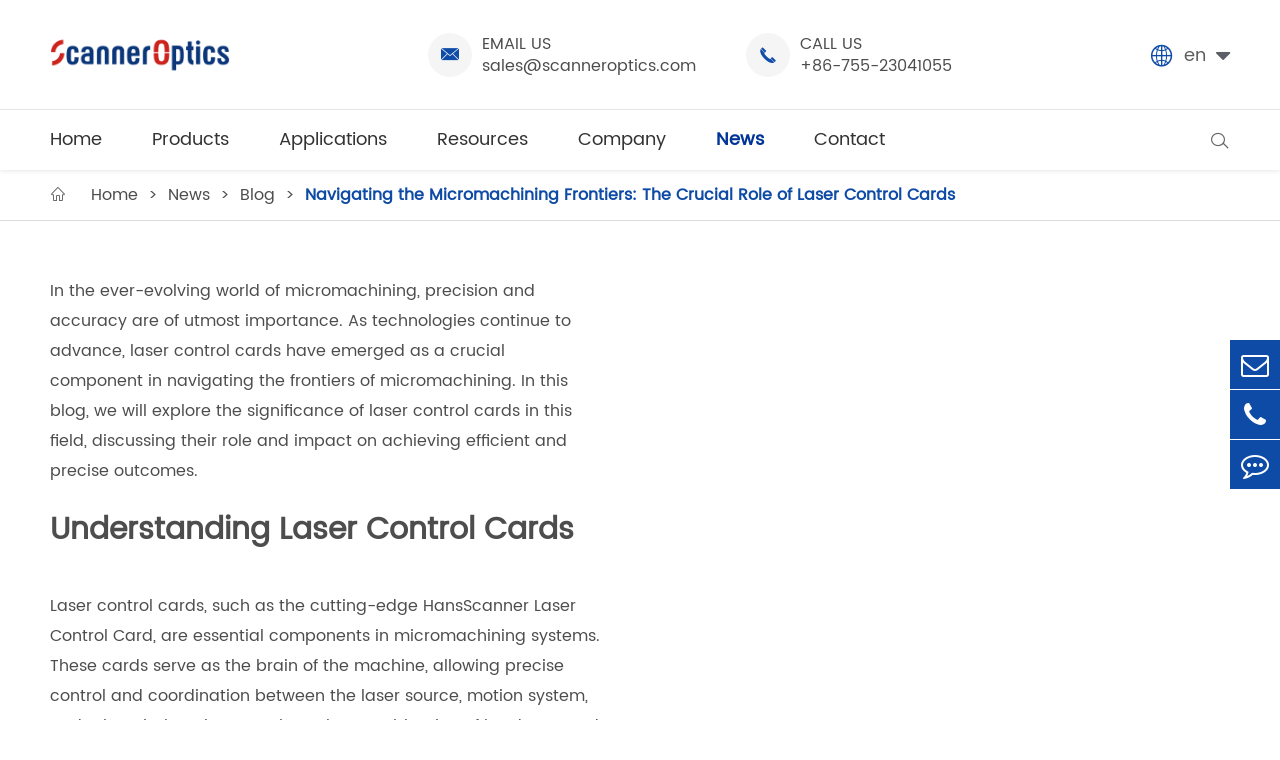

--- FILE ---
content_type: text/html; charset=utf-8
request_url: https://www.scanneroptics.com/the-crucial-role-of-laser-control-cards.html
body_size: 13653
content:
<!DOCTYPE html>
<html lang="en">

     	<head>
	<meta charset="utf-8">
	<meta http-equiv="X-UA-Compatible" content="IE=edge">
	<title>Navigating the Micromachining Frontiers: The Crucial Role of Laser Control Cards - Scanner Optics Co., Ltd.</title>
	<meta name="description" content="In the ever-evolving world of micromachining, precision and accuracy are of utmost importance. As technologies continue to advance, laser control cards have emerged as a crucial component in navigatin..." />
	<meta name="keywords" content="" />
	<meta name="robots" content="noodp" />
	<meta name="viewport" content="width=device-width, initial-scale=1.0, maximum-scale=1.0, user-scalable=no">
	<link rel="shortcut icon" href="/favicon.ico" />
	<meta property="og:locale" content="en" />
	<meta property="og:type" content="website" />
	<meta property="og:title" content="Navigating the Micromachining Frontiers: The Crucial Role of Laser Control Cards - Scanner Optics Co., Ltd." />
	<meta property="og:description" content="In the ever-evolving world of micromachining, precision and accuracy are of utmost importance. As technologies continue to advance, laser control cards have emerged as a crucial component in navigatin..." />
	<meta property="og:url" content="https://www.scanneroptics.com/the-crucial-role-of-laser-control-cards.html" />
	<meta property="og:site_name" content="Scanner Optics Co., Ltd." />
	<meta name="twitter:card" content="summary" />
	<meta name="twitter:site" content="@Scanner Optics Co., Ltd." />
	<meta name="twitter:description" content="In the ever-evolving world of micromachining, precision and accuracy are of utmost importance. As technologies continue to advance, laser control cards have emerged as a crucial component in navigatin..." />
	<meta name="twitter:title" content="Navigating the Micromachining Frontiers: The Crucial Role of Laser Control Cards - Scanner Optics Co., Ltd." />
	<link rel="canonical" href="https://www.scanneroptics.com/the-crucial-role-of-laser-control-cards.html" />
			<link href="https://www.scanneroptics.com/themes/tianxing/css/index.min.css" rel="stylesheet" type="text/css" />
		<link href="https://www.scanneroptics.com/themes/tianxing/css/all.min.css" rel="stylesheet" type="text/css" />
			<script src="/assets/js/jquery-1.10.2.min.js"></script>
	<script src="/assets/js/seajs/sea.js"></script>
	<script src="/assets/js/swiper.min.js"></script>
		<!--[if IE]>
			<script src="assets/js/html5shiv.min.js"></script>
		<![endif]-->
		<style>
    .sep-banner.pc_banner .banner_ul .banner_li:nth-child(1) .img .banner_shadow .shadow_container{
        padding-top:30px;
    }
    .index_container .index_application .application_container .text .text_item{
        height:11.111%;
    }
    .alert {
        position: fixed;
        left: 0;
        top: 0;
        z-index: 9999;
        justify-content: center;
        align-items: center;
        width: 100%;
        height: 100%;
    }
    .alert .alert_form {
        max-width: 600px;
        width: 100%;
        padding: 30px;
        background-color: #fff;
        position: relative;
    }
    .alert .alert_form .close {
        position: absolute;
        right: 10px;
        top: 10px;
        font-size: 20px;
    }
    .alert .alert_form .content {
        line-height: 28px;
        margin: 30px auto;
    }
    .alert .alert_form .href {
        width: 100px;
        line-height: 40px;
        border-radius: 20px;
        background-color: #1fa8a1;
    }
    .sep-lx-header-mb .box-wrap .logo img{
        width:140px;
    }
    @media screen and (max-width: 768px) {
        .index_box.product_list2 .inner_container .left .product_group .product_item .text{
            width:100%;
            margin-left:0px;
        }
    }
</style>
<!-- Global site tag (gtag.js) - Google Analytics -->
<script async src="https://www.googletagmanager.com/gtag/js?id=UA-236890900-3"></script>
<script>
  window.dataLayer = window.dataLayer || [];
  function gtag(){dataLayer.push(arguments);}
  gtag('js', new Date());

  gtag('config', 'UA-236890900-3');
</script>
<!-- Google Tag Manager -->
<script>(function(w,d,s,l,i){w[l]=w[l]||[];w[l].push({'gtm.start':
new Date().getTime(),event:'gtm.js'});var f=d.getElementsByTagName(s)[0],
j=d.createElement(s),dl=l!='dataLayer'?'&l='+l:'';j.async=true;j.src=
'https://www.googletagmanager.com/gtm.js?id='+i+dl;f.parentNode.insertBefore(j,f);
})(window,document,'script','dataLayer','GTM-MH7KZSD');</script>
<!-- End Google Tag Manager -->
</head>

<body class='inner-body' >
    <!-- Google Tag Manager (noscript) -->
<noscript><iframe src="https://www.googletagmanager.com/ns.html?id=GTM-MH7KZSD"
height="0" width="0" style="display:none;visibility:hidden"></iframe></noscript>
<!-- End Google Tag Manager (noscript) -->
	<!-- 移动端顶部 -->
	<div class="sep-lx-header-mb">
		<div class="box-wrap clearfix">
			<ul class='rt'>
				<li id="logo">
					<a href="/" class="logo">
						<img src="/uploads/image/20260116/scanner-optics-logo.png" alt="Scanner Optics Co., Ltd." title="Scanner Optics Co., Ltd." width="140" height="48">
					</a>
				</li>
				<li id="menu">
					<i class="fa fa-bars" aria-hidden="true"></i>
				</li>
				<li id="global" class="none">
					<i class="fa" aria-hidden="true">EN</i>
					<ul class="multi-language">
																		<li>
							<a href="https://www.scanneroptics.com">
								English							</a>
						</li>

												<li>
							<a href="https://ja.scanneroptics.com">
								日本語							</a>
						</li>

												<li>
							<a href="https://ko.scanneroptics.com">
								한국어							</a>
						</li>

												<li>
							<a href="https://fr.scanneroptics.com">
								français							</a>
						</li>

												<li>
							<a href="https://de.scanneroptics.com">
								Deutsch							</a>
						</li>

												<li>
							<a href="https://es.scanneroptics.com">
								Español							</a>
						</li>

												<li>
							<a href="https://it.scanneroptics.com">
								italiano							</a>
						</li>

												<li>
							<a href="https://ru.scanneroptics.com">
								русский							</a>
						</li>

												<li>
							<a href="https://pt.scanneroptics.com">
								português							</a>
						</li>

												<li>
							<a href="https://ar.scanneroptics.com">
								العربية							</a>
						</li>

												<li>
							<a href="https://vi.scanneroptics.com">
								tiếng việt							</a>
						</li>

						
					</ul>
				</li>
				<li id="headerSearch">
					<a href="javascript:;">
						<i class="fa fa-search" aria-hidden="true"></i>
					</a>
				</li>
			</ul>
		</div>
	</div>
	<div class="sep-shadow"></div>
	<div class="sep-search-box">
		<i class="fa fa-times" aria-hidden="true"></i>
		<form name="search" method="get" action="/search">
			<input type="text" name="q" class="form-control" placeholder='' />
			<button type="submit" class='top-btn btn text-capitalize'>
				<i class="fa fa-search" aria-hidden="true"></i>
				Search
			</button>
		</form>
	</div>
	<div class="sep-menu-box">
		<div class="top flex">
			<div id="menuClose" class="lf">
				<i class="fa fa-times" aria-hidden="true"></i>
			</div>

		</div>
		<div class="top_bottom">
			<ul class="menu-item">
																<li>
					<div class="box">
						<a href="/">Home</a>
											</div>
									</li>
																<li>
					<div class="box">
						<a href="/products/">Products</a>
												<i class="fa fa-long-arrow-right" aria-hidden="true"></i>
											</div>
										<ul>
												<li>
							<a href='/products/galvo-scanner/'>
								Galvo Scanner							</a>
						</li>
												<li>
							<a href='/products/scan-heads/'>
								Galvo Scan Heads							</a>
						</li>
												<li>
							<a href='/products/scanning-solutions/'>
								Galvo Scanning Solutions							</a>
						</li>
												<li>
							<a href='/products/z-axis-galvo-scan-head/'>
								Dynamic Focusing Module							</a>
						</li>
												<li>
							<a href='/products/laser-control-card/'>
								Laser Control Card							</a>
						</li>
												<li>
							<a href='/products/coreless-bldc-motor/'>
								Brushless Motors							</a>
						</li>
												<li>
							<a href='/products/laser-lens/'>
								Laser Lenses							</a>
						</li>
												<li>
							<a href='/products/optical-encoder/'>
								Optical Encoder							</a>
						</li>
											</ul>
									</li>
																<li>
					<div class="box">
						<a href="/scanner-optics-galvanometer-application/">Applications</a>
												<i class="fa fa-long-arrow-right" aria-hidden="true"></i>
											</div>
										<ul>
												<li>
							<a href='/galvo-laser-welding.html'>
								Laser Welding							</a>
						</li>
												<li>
							<a href='/galvo-laser-marking.html'>
								Laser Marking							</a>
						</li>
												<li>
							<a href='/laser-scan-drilling.html'>
								Laser Drilling							</a>
						</li>
												<li>
							<a href='/galvo-laser-cutting.html'>
								Laser Cutting							</a>
						</li>
												<li>
							<a href='/laser-micromachining-system.html'>
								Micromachining							</a>
						</li>
												<li>
							<a href='/medical-aesthetic.html'>
								Medical Aesthetic							</a>
						</li>
												<li>
							<a href='/laser-ophthalmic-imaging.html'>
								Ophthalmic Imaging							</a>
						</li>
												<li>
							<a href='/laser-scanner-for-3d-printing.html'>
								3D Printing							</a>
						</li>
												<li>
							<a href='/galvanometer-scanning-in-lithium-battery.html'>
								Lithium Battery							</a>
						</li>
												<li>
							<a href='/galvo-laser-cleaning.html'>
								Laser Cleaning							</a>
						</li>
											</ul>
									</li>
																<li>
					<div class="box">
						<a href="/document-download/">Resources</a>
												<i class="fa fa-long-arrow-right" aria-hidden="true"></i>
											</div>
										<ul>
												<li>
							<a href='/document-download/'>
								Document Download							</a>
						</li>
												<li>
							<a href='/software-download/'>
								Software Download							</a>
						</li>
												<li>
							<a href='/faq/'>
								FAQ							</a>
						</li>
												<li>
							<a href='/video/'>
								Video							</a>
						</li>
												<li>
							<a href='/installation/'>
								Installation							</a>
						</li>
												<li>
							<a href='/services/'>
								Services							</a>
						</li>
											</ul>
									</li>
																<li>
					<div class="box">
						<a href="/company-profile/">Company</a>
												<i class="fa fa-long-arrow-right" aria-hidden="true"></i>
											</div>
										<ul>
												<li>
							<a href='/company-profile/'>
								Company Profile							</a>
						</li>
												<li>
							<a href='/our-history/'>
								Our History							</a>
						</li>
											</ul>
									</li>
																<li>
					<div class="box">
						<a href="/blog/">News</a>
												<i class="fa fa-long-arrow-right" aria-hidden="true"></i>
											</div>
										<ul>
												<li>
							<a href='/blog/'>
								Blog							</a>
						</li>
												<li>
							<a href='/company-news/'>
								Company News							</a>
						</li>
												<li>
							<a href='/exhibitions-events/'>
								Exhibitions & Events							</a>
						</li>
												<li>
							<a href='/industry-news/'>
								Industry News							</a>
						</li>
											</ul>
									</li>
																<li>
					<div class="box">
						<a href="/find-us.html">Contact</a>
												<i class="fa fa-long-arrow-right" aria-hidden="true"></i>
											</div>
									</li>
											</ul>
		</div>
		<div class='bottom-toggle'>
									<div class='toggle'>
				<ul>
					<li>
												<a href='/'>
							Home						</a>
					</li>
														</ul>
			</div>
						<div class='toggle'>
				<ul>
					<li>
												<span>
							<i class="fa fa-long-arrow-left" aria-hidden="true"></i>
						</span>
												<a href='/products/'>
							Products						</a>
					</li>
															<li>
						<a href='/products/galvo-scanner/'>
							Galvo Scanner						</a>
					</li>
										<li>
						<a href='/products/scan-heads/'>
							Galvo Scan Heads						</a>
					</li>
										<li>
						<a href='/products/scanning-solutions/'>
							Galvo Scanning Solutions						</a>
					</li>
										<li>
						<a href='/products/z-axis-galvo-scan-head/'>
							Dynamic Focusing Module						</a>
					</li>
										<li>
						<a href='/products/laser-control-card/'>
							Laser Control Card						</a>
					</li>
										<li>
						<a href='/products/coreless-bldc-motor/'>
							Brushless Motors						</a>
					</li>
										<li>
						<a href='/products/laser-lens/'>
							Laser Lenses						</a>
					</li>
										<li>
						<a href='/products/optical-encoder/'>
							Optical Encoder						</a>
					</li>
									</ul>
			</div>
						<div class='toggle'>
				<ul>
					<li>
												<span>
							<i class="fa fa-long-arrow-left" aria-hidden="true"></i>
						</span>
												<a href='/scanner-optics-galvanometer-application/'>
							Applications						</a>
					</li>
															<li>
						<a href='/galvo-laser-welding.html'>
							Laser Welding						</a>
					</li>
										<li>
						<a href='/galvo-laser-marking.html'>
							Laser Marking						</a>
					</li>
										<li>
						<a href='/laser-scan-drilling.html'>
							Laser Drilling						</a>
					</li>
										<li>
						<a href='/galvo-laser-cutting.html'>
							Laser Cutting						</a>
					</li>
										<li>
						<a href='/laser-micromachining-system.html'>
							Micromachining						</a>
					</li>
										<li>
						<a href='/medical-aesthetic.html'>
							Medical Aesthetic						</a>
					</li>
										<li>
						<a href='/laser-ophthalmic-imaging.html'>
							Ophthalmic Imaging						</a>
					</li>
										<li>
						<a href='/laser-scanner-for-3d-printing.html'>
							3D Printing						</a>
					</li>
										<li>
						<a href='/galvanometer-scanning-in-lithium-battery.html'>
							Lithium Battery						</a>
					</li>
										<li>
						<a href='/galvo-laser-cleaning.html'>
							Laser Cleaning						</a>
					</li>
									</ul>
			</div>
						<div class='toggle'>
				<ul>
					<li>
												<span>
							<i class="fa fa-long-arrow-left" aria-hidden="true"></i>
						</span>
												<a href='/document-download/'>
							Resources						</a>
					</li>
															<li>
						<a href='/document-download/'>
							Document Download						</a>
					</li>
										<li>
						<a href='/software-download/'>
							Software Download						</a>
					</li>
										<li>
						<a href='/faq/'>
							FAQ						</a>
					</li>
										<li>
						<a href='/video/'>
							Video						</a>
					</li>
										<li>
						<a href='/installation/'>
							Installation						</a>
					</li>
										<li>
						<a href='/services/'>
							Services						</a>
					</li>
									</ul>
			</div>
						<div class='toggle'>
				<ul>
					<li>
												<span>
							<i class="fa fa-long-arrow-left" aria-hidden="true"></i>
						</span>
												<a href='/company-profile/'>
							Company						</a>
					</li>
															<li>
						<a href='/company-profile/'>
							Company Profile						</a>
					</li>
										<li>
						<a href='/our-history/'>
							Our History						</a>
					</li>
									</ul>
			</div>
						<div class='toggle'>
				<ul>
					<li>
												<span>
							<i class="fa fa-long-arrow-left" aria-hidden="true"></i>
						</span>
												<a href='/blog/'>
							News						</a>
					</li>
															<li>
						<a href='/blog/'>
							Blog						</a>
					</li>
										<li>
						<a href='/company-news/'>
							Company News						</a>
					</li>
										<li>
						<a href='/exhibitions-events/'>
							Exhibitions & Events						</a>
					</li>
										<li>
						<a href='/industry-news/'>
							Industry News						</a>
					</li>
									</ul>
			</div>
						<div class='toggle'>
				<ul>
					<li>
												<span>
							<i class="fa fa-long-arrow-left" aria-hidden="true"></i>
						</span>
												<a href='/find-us.html'>
							Contact						</a>
					</li>
															<li>
						<a href='/find-us.html'>
							Contact Us						</a>
					</li>
										<li>
						<a href='/join-us.html'>
							Join Our Team						</a>
					</li>
									</ul>
			</div>
					</div>
		<a href="mailto:sales@scanneroptics.com" class="btn btn-default text_center contact">
			<i class="fa fa-envelope-o" aria-hidden="true"></i>Email Us		</a>
	</div>
	<div class="sep-header">
		<div class="header_up">
			<div class="up_container m_width flex">
				<a href="/" class="logo">
					<img src="/uploads/image/20260116/scanner-optics-logo.png" alt="Scanner Optics Co., Ltd." title="Scanner Optics Co., Ltd." width="200" height="69">
				</a>
				<div class="imformation_group flex">
					<div class="imformation_item flex">
						<div class="icon text_center iconfont">
							&#xe640;
						</div>
						<div class="text">
							EMAIL US <br>
							<a href="mailto:sales@scanneroptics.com">sales@scanneroptics.com</a>
						</div>
					</div>
					<a href="tel:+86-755-23041055" class="imformation_item flex">
						<div class="icon text_center iconfont">
							&#xe617;
						</div>
						<div class="text">
							CALL US <br>
							+86-755-23041055						</div>
					</a>
				</div>
				<div class="language  flex">
					<i class="iconfont icon">
						&#xe62d;
					</i>
					<div class="text">en</div>
					<!--<a href="http://www.hansscanner.cn/" target="blank" class="text">中文</a>-->
					<i class="fa fa-caret-down"></i>
					<ul class="fix trans">
					    <li>
											<a href="https://www.scanneroptics.cn/" title="tiếng việt" class='b flex'>
											    <img src='https://www.scanneroptics.com/themes/tianxing/img/country/zh-CN.png' alt='country' class='img' style="margin-right:10px">zh-CN
											</a>
										</li>
					    																				<li>
											<a href="https://scanneroptics.com" title="English" class='b flex'>
											    <img src='https://www.scanneroptics.com/themes/tianxing/img/country/en.png' alt='country' class='img' style="margin-right:10px">English											</a>
										</li>
																				<li>
											<a href="https://ja.scanneroptics.com" title="日本語" class='b flex'>
											    <img src='https://www.scanneroptics.com/themes/tianxing/img/country/ja.png' alt='country' class='img' style="margin-right:10px">日本語											</a>
										</li>
																				<li>
											<a href="https://ko.scanneroptics.com" title="한국어" class='b flex'>
											    <img src='https://www.scanneroptics.com/themes/tianxing/img/country/ko.png' alt='country' class='img' style="margin-right:10px">한국어											</a>
										</li>
																				<li>
											<a href="https://fr.scanneroptics.com" title="français" class='b flex'>
											    <img src='https://www.scanneroptics.com/themes/tianxing/img/country/fr.png' alt='country' class='img' style="margin-right:10px">français											</a>
										</li>
																				<li>
											<a href="https://de.scanneroptics.com" title="Deutsch" class='b flex'>
											    <img src='https://www.scanneroptics.com/themes/tianxing/img/country/de.png' alt='country' class='img' style="margin-right:10px">Deutsch											</a>
										</li>
																				<li>
											<a href="https://es.scanneroptics.com" title="Español" class='b flex'>
											    <img src='https://www.scanneroptics.com/themes/tianxing/img/country/es.png' alt='country' class='img' style="margin-right:10px">Español											</a>
										</li>
																				<li>
											<a href="https://it.scanneroptics.com" title="italiano" class='b flex'>
											    <img src='https://www.scanneroptics.com/themes/tianxing/img/country/it.png' alt='country' class='img' style="margin-right:10px">italiano											</a>
										</li>
																				<li>
											<a href="https://ru.scanneroptics.com" title="русский" class='b flex'>
											    <img src='https://www.scanneroptics.com/themes/tianxing/img/country/ru.png' alt='country' class='img' style="margin-right:10px">русский											</a>
										</li>
																				<li>
											<a href="https://pt.scanneroptics.com" title="português" class='b flex'>
											    <img src='https://www.scanneroptics.com/themes/tianxing/img/country/pt.png' alt='country' class='img' style="margin-right:10px">português											</a>
										</li>
																				<li>
											<a href="https://ar.scanneroptics.com" title="العربية" class='b flex'>
											    <img src='https://www.scanneroptics.com/themes/tianxing/img/country/ar.png' alt='country' class='img' style="margin-right:10px">العربية											</a>
										</li>
																				<li>
											<a href="https://vi.scanneroptics.com" title="tiếng việt" class='b flex'>
											    <img src='https://www.scanneroptics.com/themes/tianxing/img/country/vi.png' alt='country' class='img' style="margin-right:10px">tiếng việt											</a>
										</li>
																			</ul>
				</div>
			</div>
		</div>
		<div class="header_down">
			<div class="down_container m_width flex">
				<ul class="sep-mainnav flex">
				    			        					<li class="nav_first_li">
						<a href="/" class="nav_first_href ">Home</a>
																									</li>
										<li class="nav_first_li">
						<a href="/products/" class="nav_first_href ">Products</a>
																												<div class="product_nav">
								    <div class="nav_container m_width flex">
								        								        <div class="nav_item">
								        								            <a href="/products/galvo-scanner/" class="item_title">Galvo Scanner</a>
								            <div class="child_group flex">
								                								                								                <a href="/products/ultra-galvo-scanner/" class="child_item">Ultra-Galvo Scanner</a>
								                								                <a href="/products/extra-galvo-scanner/" class="child_item">Extra-Galvo Scanner</a>
								                								                <a href="/products/st-galvo-scanner/" class="child_item">ST-Galvo Scanner</a>
								                								                <a href="/products/analog-galvo-driver/" class="child_item">Analog Galvo Driver</a>
								                								                <a href="/products/digital-galvo-driver/" class="child_item">Digital Galvo Driver</a>
								                								            </div>
								        								            <a href="/products/scan-heads/" class="item_title">Galvo Scan Heads</a>
								            <div class="child_group flex">
								                								                								                <a href="/products/2-axis-galvo-scan-head/" class="child_item">2-Axis Galvo Scan Head</a>
								                								                <a href="/products/3-axis-galvo-scan-head/" class="child_item">3-Axis Galvo Scan Head</a>
								                								            </div>
								        								        </div>
								        								        <div class="nav_item">
								            								        								        								            								        								        								            								        								        								            <a href="/products/scanning-solutions/" class="item_title">Galvo Scanning Solutions</a>
								            <div class="child_group flex">
								                								                								                <a href="/products/laser-welding-system/" class="child_item">Laser Welding Systems</a>
								                								                <a href="/products/4-axis-large-field-processing-system/" class="child_item">4-Axis Large Field Processing System</a>
								                								                <a href="/products/5-axis-laser-micromachining-system/" class="child_item">5-Axis Laser Micromachining System</a>
								                								                <a href="/products/polygon-scanner/" class="child_item">Polygon Scanner</a>
								                								                <a href="/products/laser-pd-system/" class="child_item">Laser Projection System</a>
								                								                <a href="/products/fractional-galvanometer/" class="child_item">Fractional Galvanometer</a>
								                								            </div>
								            								            								        								        </div>
								         								        <div class="nav_item">
								            								        								        								            								        								        								            								        								        								            								        								        								            <a href="/products/z-axis-galvo-scan-head/" class="item_title">Dynamic Focusing Module</a>
								            <div class="child_group flex">
								                								                								                <a href="/products/scanner-optics-vcm-f1/" class="child_item">VCM F1</a>
								                								                <a href="/products/scanner-optics-vcm-g1/" class="child_item">VCM G1</a>
								                								                <a href="/products/scanner-optics-vcm-z/" class="child_item">VCM Z</a>
								                								            </div>
								            								            								        								        								            <a href="/products/laser-control-card/" class="item_title">Laser Control Card</a>
								            <div class="child_group flex">
								                								                								                <a href="/products/laser-marking-card/" class="child_item">Laser Marking Card</a>
								                								                <a href="/products/laser-software/" class="child_item">ScanWorld Laser Software</a>
								                								            </div>
								            								            								        								        </div>
								        								        <div class="nav_item">
								            								        								        								            								        								        								            								        								        								            								        								        								            								        								        								            								        								        								            <a href="/products/coreless-bldc-motor/" class="item_title">Brushless Motors</a>
								            <div class="child_group flex">
								                								                								                <a href="/products/coreless-bldc-motor/" class="child_item">Coreless Brushless DC Motor</a>
								                								            </div>
								            								            								        								        								            <a href="/products/laser-lens/" class="item_title">Laser Lenses</a>
								            <div class="child_group flex">
								                								                								                <a href="/products/f-theta-lens/" class="child_item">F-Theta Lenses</a>
								                								                <a href="/products/laser-beam-expander.html" class="child_item">Beam Expander</a>
								                								                <a href="/products/laser-collimator.html" class="child_item">Collimation Module</a>
								                								                <a href="/products/laser-protective-lens.html" class="child_item">Laser Protective Lens</a>
								                								            </div>
								            								            								        								        								            <a href="/products/optical-encoder/" class="item_title">Optical Encoder</a>
								            <div class="child_group flex">
								                								                								            </div>
								            								            								        								        </div>
								    </div>
								</div>
													</li>
										<li class="nav_first_li">
						<a href="/scanner-optics-galvanometer-application/" class="nav_first_href ">Applications</a>
																		<ul class="second_nav_ul trans">
						    						    								<li class="second_nav_li">
									<a href="/galvo-laser-welding.html" class="second_nav_href">
										Laser Welding									</a>
								</li>

																<li class="second_nav_li">
									<a href="/galvo-laser-marking.html" class="second_nav_href">
										Laser Marking									</a>
								</li>

																<li class="second_nav_li">
									<a href="/laser-scan-drilling.html" class="second_nav_href">
										Laser Drilling									</a>
								</li>

																<li class="second_nav_li">
									<a href="/galvo-laser-cutting.html" class="second_nav_href">
										Laser Cutting									</a>
								</li>

																<li class="second_nav_li">
									<a href="/laser-micromachining-system.html" class="second_nav_href">
										Micromachining									</a>
								</li>

																<li class="second_nav_li">
									<a href="/medical-aesthetic.html" class="second_nav_href">
										Medical Aesthetic									</a>
								</li>

																<li class="second_nav_li">
									<a href="/laser-ophthalmic-imaging.html" class="second_nav_href">
										Ophthalmic Imaging									</a>
								</li>

																<li class="second_nav_li">
									<a href="/laser-scanner-for-3d-printing.html" class="second_nav_href">
										3D Printing									</a>
								</li>

																<li class="second_nav_li">
									<a href="/galvanometer-scanning-in-lithium-battery.html" class="second_nav_href">
										Lithium Battery									</a>
								</li>

																<li class="second_nav_li">
									<a href="/galvo-laser-cleaning.html" class="second_nav_href">
										Laser Cleaning									</a>
								</li>

																
							</ul>
																				</li>
										<li class="nav_first_li">
						<a href="/document-download/" class="nav_first_href ">Resources</a>
																		<ul class="second_nav_ul trans">
						    						    								<li class="second_nav_li">
									<a href="/document-download/" class="second_nav_href">
										Document Download									</a>
								</li>

																<li class="second_nav_li">
									<a href="/software-download/" class="second_nav_href">
										Software Download									</a>
								</li>

																<li class="second_nav_li">
									<a href="/faq/" class="second_nav_href">
										FAQ									</a>
								</li>

																<li class="second_nav_li">
									<a href="/video/" class="second_nav_href">
										Video									</a>
								</li>

																<li class="second_nav_li">
									<a href="/installation/" class="second_nav_href">
										Installation									</a>
								</li>

																<li class="second_nav_li">
									<a href="/services/" class="second_nav_href">
										Services									</a>
								</li>

																
							</ul>
																				</li>
										<li class="nav_first_li">
						<a href="/company-profile/" class="nav_first_href ">Company</a>
																		<ul class="second_nav_ul trans">
						    						    								<li class="second_nav_li">
									<a href="/company-profile/" class="second_nav_href">
										Company Profile									</a>
								</li>

																<li class="second_nav_li">
									<a href="/our-history/" class="second_nav_href">
										Our History									</a>
								</li>

																
							</ul>
																				</li>
										<li class="nav_first_li">
						<a href="/blog/" class="nav_first_href active">News</a>
																		<ul class="second_nav_ul trans">
						    						    								<li class="second_nav_li">
									<a href="/blog/" class="second_nav_href">
										Blog									</a>
								</li>

																<li class="second_nav_li">
									<a href="/company-news/" class="second_nav_href">
										Company News									</a>
								</li>

																<li class="second_nav_li">
									<a href="/exhibitions-events/" class="second_nav_href">
										Exhibitions & Events									</a>
								</li>

																<li class="second_nav_li">
									<a href="/industry-news/" class="second_nav_href">
										Industry News									</a>
								</li>

																
							</ul>
																				</li>
										<li class="nav_first_li">
						<a href="/find-us.html" class="nav_first_href ">Contact</a>
																		<ul class="second_nav_ul trans">
						    						    								<li class="second_nav_li">
									<a href="/find-us.html" class="second_nav_href">
										Contact Us									</a>
								</li>

																<li class="second_nav_li">
									<a href="/join-us.html" class="second_nav_href">
										Join Our Team									</a>
								</li>

																
							</ul>
																				</li>
									</ul>
				<div class="search iconfont">
					&#xe699;
				</div>
			</div>
		</div>
	</div>
			<div class="search-popup">
			<button class="close-search style-two">
				<span class="icon fa fa-close">
				
				</span>
			</button>
			<button class="close-search">
				<span class="icon fa fa-arrow-up">
					
				</span>
			</button>
			<form name="search" id="search" method="get" action="/search">
				<div class="form-group">
					<input type="text" name="q" value="" placeholder="Search Here" required="">
					<button type="submit">
						<i class="fa fa-search">
						</i>
					</button>
				</div>
			</form>
		</div>
	<div class="sep-banner inner_banner">
		<ul class="banner_ul flex">
			<li class="banner_li">
				<div class="img">
					<img src="" alt="" title="">
				</div>
			</li>
		</ul>
	</div>
	<div class="index_box single hasbanner">
	    <div class="sep_breadcrumb">
					<div class="sep_container m_width">
						<div class="div_boxs flex">
							<i class="iconfont">
								&#xe664;
							</i>
							<ul class="breadcrumb"><li><a href="/">Home</a></li><li><a href="/blog/" title="News">News</a></li><li><a href="/blog/" title="Blog">Blog</a></li><li><a href="/the-crucial-role-of-laser-control-cards.html" title="Navigating the Micromachining Frontiers: The Crucial Role of Laser Control Cards">Navigating the Micromachining Frontiers: The Crucial Role of Laser Control Cards</a></li></ul><script type="application/ld+json">{"@context":"http:\/\/schema.org","@type":"BreadcrumbList","itemListElement":[{"@type":"ListItem","position":1,"item":{"@id":"https:\/\/www.scanneroptics.com\/","name":"Home"}},{"@type":"ListItem","position":2,"item":{"@id":"https:\/\/www.scanneroptics.com\/blog\/","name":"News"}},{"@type":"ListItem","position":3,"item":{"@id":"https:\/\/www.scanneroptics.com\/blog\/","name":"Blog"}}]}</script>						</div>
					</div>
				</div>
		<div class="inner_container m_width flex">
			<div class="left" style="width:100%">
			    <div class="left_content">
			                        <div class="about_group flex">
                    <div class="about_item">
                        <h1 class="second_font"></h1>
                        <div class="content"><p style="text-wrap: wrap;">In the ever-evolving world of micromachining, precision and accuracy are of utmost importance. As technologies continue to advance, laser control cards have emerged as a crucial component in navigating the frontiers of micromachining. In this blog, we will explore the significance of laser control cards in this field, discussing their role and impact on achieving efficient and precise outcomes.</p><p style="text-wrap: wrap;"><br/></p><h2 style="text-wrap: wrap;">Understanding Laser Control Cards</h2><p style="text-wrap: wrap;"><br/></p><p style="text-wrap: wrap;">Laser control cards, such as the cutting-edge HansScanner Laser Control Card, are essential components in micromachining systems. These cards serve as the brain of the machine, allowing precise control and coordination between the laser source, motion system, and other vital equipment. Through a combination of hardware and software, laser control cards enable seamless communication and synchronization, ensuring optimal performance.</p><p style="text-wrap: wrap;"><br/></p><h2 style="text-wrap: wrap;">Enhancing Control and Versatility</h2><p style="text-wrap: wrap;"><br/></p><p style="text-wrap: wrap;">Micromachining demands high precision levels, and laser control cards play a pivotal role in achieving such accuracy. With advanced algorithms and real-time monitoring capabilities, these cards allow for precise laser power modulation, control of beam intensity, and reaction to dynamic changes during the machining process. These features enable the production of intricate and complex microstructures with exceptional levels of detail and precision.</p><p style="text-wrap: wrap;"><br/></p><p style="text-wrap: wrap;">Furthermore, laser control cards also enhance the versatility of micromachining systems. By offering compatibility with various laser sources and motion systems, they provide flexibility in adapting to different materials, designs, and applications. This versatility expands the possibilities for precision micromachining in industries such as electronics, medical devices, and aerospace.</p><p style="text-wrap: wrap;"><br/></p><h2 style="text-wrap: wrap;">Efficient Workflow and Time Savings</h2><p style="text-wrap: wrap;"><br/></p><p style="text-wrap: wrap;">In the world of micromachining, time is a valuable resource. Laser control cards streamline the workflow by optimizing laser parameters, motion control, and data synchronization, leading to significant time savings. These cards enable automated processes, reducing the need for manual adjustments and interventions, resulting in improved productivity.</p><p style="text-wrap: wrap;"><br/></p><p style="text-wrap: wrap;">Additionally, laser control cards contribute to the reduction of production errors and material waste. Their ability to precisely monitor cutting speeds, pulse durations, and laser power ensures that each machined piece meets the desired specifications. This increased accuracy minimizes costly rework or scrap, allowing manufacturers to efficiently utilize their resources and allocate them for other critical tasks.</p><p style="text-wrap: wrap;"><br/></p><h2 style="text-wrap: wrap;">Advancements and Future Potential</h2><p style="text-wrap: wrap;"><br/></p><p style="text-wrap: wrap;">As micromachining technology continues to evolve, laser control cards play an essential role in enabling advancements and pushing the frontiers further. The ongoing research and development in this field ensure that laser control cards will continue to improve, resulting in even higher levels of precision and automation.</p><p style="text-wrap: wrap;"><br/></p><p style="text-wrap: wrap;">Future capabilities may include real-time adaptive control systems, enhanced synchronization with multiple laser sources, and improved integration with emerging technologies such as artificial intelligence and machine learning. These developments hold immense potential not only for micromachining but for various other industries that rely on advanced precision manufacturing.</p><p style="text-wrap: wrap;"><br/></p><p style="text-wrap: wrap;">Micromachining is undoubtedly at the forefront of advanced manufacturing, and laser control cards are a vital element in achieving successful outcomes. Offering precise control, versatility, and efficiency, these cards contribute to pushing the boundaries of micromachining, delivering intricate and accurate results. As technology progresses, it is certain that laser control cards will continue to shape the future of this field, driving innovation, and opening new possibilities.</p><p><br/></p></div>
                    </div>
                    <div class="about_item">
                        <img src="/uploads/image/20230529/17/hansscanner-20230410-8.jpg" alt="" title="">
                    </div>
                </div>
                <div class="culture">
                                        <h2>Scanner Optics Culture</h2>
                    <div class="th-culture-twos-ul-boxs ons fix">
                                                						   <div class="li-lists">
						                <div class="img ons">
						                    <img src="/uploads/image/20220119/10/hans-scanner-culture-self.jpg" alt="Scanner Optics Culture Self" title="Scanner Optics Culture Self">
						                </div>
						                
						                <h3 class="title second_font">
						                       Scanner Optics Culture Self						                
						              </h3>
						                <div class="summary">
						                    <p>That is, to meet the material needs of the self and realize the value of the self.</p>					                
						                </div>
						  </div>
						  						   <div class="li-lists">
						                <div class="img ons">
						                    <img src="/uploads/image/20220119/10/hans-scanner-culture-selfless.jpg" alt="Scanner Optics Culture Selfless" title="Scanner Optics Culture Selfless">
						                </div>
						                
						                <h3 class="title second_font">
						                       Scanner Optics Culture Selfless						                
						              </h3>
						                <div class="summary">
						                    <p>Go beyond yourself and work in a state of ecstasy.</p>					                
						                </div>
						  </div>
						  						   <div class="li-lists">
						                <div class="img ons">
						                    <img src="/uploads/image/20220119/10/hans-scanner-culture-selflessness.jpg" alt="Scanner Optics Culture Selfless" title="Scanner Optics Culture Selfless">
						                </div>
						                
						                <h3 class="title second_font">
						                       Scanner Optics Culture Selflessness						                
						              </h3>
						                <div class="summary">
						                    <p>To reach the state of mind where there is selflessness.</p>					                
						                </div>
						  </div>
						  						   <div class="li-lists">
						                <div class="img ons">
						                    <img src="/uploads/image/20220119/10/hans-scanner-culture-justice.jpg" alt="Scanner Optics Culture Justice" title="Scanner Optics Culture Justice">
						                </div>
						                
						                <h3 class="title second_font">
						                       Scanner Optics Culture Justice						                
						              </h3>
						                <div class="summary">
						                    <p>Adhere to the just management concept of revitalizing national industries.</p>					                
						                </div>
						  </div>
						  						   <div class="li-lists">
						                <div class="img ons">
						                    <img src="/uploads/image/20220119/10/hans-scanner-culture-integrity.jpg" alt="Scanner Optics Culture Integrity" title="Scanner Optics Culture Integrity">
						                </div>
						                
						                <h3 class="title second_font">
						                       Scanner Optics Culture Integrity						                
						              </h3>
						                <div class="summary">
						                    <p>To implement an honest business management system.</p>					                
						                </div>
						  </div>
						  						   <div class="li-lists">
						                <div class="img ons">
						                    <img src="/uploads/image/20220119/10/hans-scanner-culture-corret.jpg" alt="Scanner Optics Culture Correct" title="Scanner Optics Culture Correct">
						                </div>
						                
						                <h3 class="title second_font">
						                       Scanner Optics Culture Correct						                
						              </h3>
						                <div class="summary">
						                    <p>Formulate the right enterprise policy strategy.</p>					                
						                </div>
						  </div>
						  						</div>
                </div>
                <div class="factory_show">
                                        <h2>Scanner Optics Factory Overview</h2>
                    <div class="factory_group">
                    <div class="swiper-wrapper">
                                                <div class="swiper-slide">
                            <img src="/uploads/image/20250725/b2-office.jpg" alt="B2 Office" title="B2 Office">
                        </div>
                                                <div class="swiper-slide">
                            <img src="/uploads/image/20250725/b9-b10-factory.jpg" alt="B9-B10 Factory" title="B9-B10 Factory">
                        </div>
                                                <div class="swiper-slide">
                            <img src="/uploads/image/20250725/showroom2025.jpg" alt="showroom" title="showroom">
                        </div>
                                                <div class="swiper-slide">
                            <img src="/uploads/image/20250725/cleanroom.jpg" alt="cleanroom" title="cleanroom">
                        </div>
                                                <div class="swiper-slide">
                            <img src="/uploads/image/20211214/15/galvanometer-scanner.jpg" alt="galvo scanner workshop" title="galvo scanner workshop">
                        </div>
                                            </div>
                    <div class="swiper-button-prev fa fa-angle-left"></div><!--左箭头。如果放置在swiper外面，需要自定义样式。-->
    <div class="swiper-button-next fa fa-angle-right"></div><!--右箭头。如果放置在swiper外面，需要自定义样式。-->
                    </div>
                </div>
                                <script>
                                    var factory_group = new Swiper('.factory_group', {
                    	                autoplay: true,//可选选项，自动滑动
                    					navigation: {
                                          nextEl: '.swiper-button-next',
                                          prevEl: '.swiper-button-prev',
                                        },
                                    })
                                </script>
                <div class="certify">
                                                            <h2>Scanner Optics Honor Certificates</h2>
                    			<div id="certify">
					<div class="swiper-container swiper-container-horizontal">
						<div class="swiper-wrapper">
						    							<div class="ons swiper-slide">
								<img src="/uploads/image/20220110/16/certificate-of-conformity.jpg" alt="certificate of conformity"  title="certificate of conformity"/>
							</div>
														<div class="ons swiper-slide">
								<img src="/uploads/image/20220110/16/hansscanner-certificate-of-conformity.jpg" alt="hansscanner certificate of conformity"  title="hansscanner certificate of conformity"/>
							</div>
														<div class="ons swiper-slide">
								<img src="/uploads/image/20220110/16/hansscanner-certificate-of-conformity2.jpg" alt="hansscanner certificate of conformity2"  title="hansscanner certificate of conformity2"/>
							</div>
														<div class="ons swiper-slide">
								<img src="/uploads/image/20220110/16/hansscanner-certificate-of-conformity3.jpg" alt="hansscanner certificate of conformity3"  title="hansscanner certificate of conformity3"/>
							</div>
														<div class="ons swiper-slide">
								<img src="/uploads/image/20220110/16/hansscanner-certificate-of-conformity4.jpg" alt="hansscanner certificate of conformity4"  title="hansscanner certificate of conformity4"/>
							</div>
														<div class="ons swiper-slide">
								<img src="/uploads/image/20220110/16/hansscanner-certificate-of-conformity11.jpg" alt="hansscanner certificate of conformity11"  title="hansscanner certificate of conformity11"/>
							</div>
														<div class="ons swiper-slide">
								<img src="/uploads/image/20220110/16/hansscanner-management-system-certificate.jpg" alt="hansscanner management system certificate"  title="hansscanner management system certificate"/>
							</div>
														<div class="ons swiper-slide">
								<img src="/uploads/image/20220110/16/management-system-certificate.jpg" alt="management system certificate"  title="management system certificate"/>
							</div>
														<div class="ons swiper-slide">
								<img src="/uploads/image/20220110/16/management-system-certificate1.jpg" alt="management system certificate1"  title="management system certificate1"/>
							</div>
														<div class="ons swiper-slide">
								<img src="/uploads/image/20220110/16/management-system-certificate4.jpg" alt="management system certificate4"  title="management system certificate4"/>
							</div>
														<div class="ons swiper-slide">
								<img src="/uploads/image/20220110/16/management-system-certificate5.jpg" alt="management system certificate5"  title="management system certificate5"/>
							</div>
												 </div>
					  <div class="swiper-button-prev fa fa-angle-left"></div><!--左箭头。如果放置在swiper外面，需要自定义样式。-->
    <div class="swiper-button-next fa fa-angle-right"></div><!--右箭头。如果放置在swiper外面，需要自定义样式。-->
					</div>
				</div>
				<script>
				certifySwiper = new Swiper('#certify .swiper-container', {
					watchSlidesProgress: true,
					slidesPerView: 'auto',
					centeredSlides: true,
					loop: true,
					loopedSlides: 4,
					autoplay: true,
					navigation: {
                      nextEl: '.swiper-button-next',
                      prevEl: '.swiper-button-prev',
                    },
					on: {
						progress: function(progress) {
							for (i = 0; i < this.slides.length; i++) {
								var slide = this.slides.eq(i);
								var slideProgress = this.slides[i].progress;
								modify = 1;
								translate = slideProgress * modify * 150 + 'px';
								scale = 1 - Math.abs(slideProgress) / 3;
								zIndex = 999 - Math.abs(Math.round(10 * slideProgress));
								slide.transform('translateX(' + translate + ') scale(' + scale + ')');
								slide.css('zIndex', zIndex);
								slide.css('opacity', 1);
								if (Math.abs(slideProgress) > 3) {
									slide.css('opacity', 0);
								}
							}
						},
						setTransition: function(transition) {
							for (var i = 0; i < this.slides.length; i++) {
								var slide = this.slides.eq(i)
								slide.transition(transition);
							}
				
						}
					}
				
				})
				</script>
												<h2>Scanner Optics Honor Certificates Download</h2>
				<div class="pdfs-boxs">
					    					                            <div class="pdfs-lists ys-pdfs"  data-id="">
                          <div class="titles-a" title="Scanner Optics CE Certificate " target="_blank">
                          <i class="fa fa-file-pdf-o"></i>Scanner Optics CE Certificate                                        </div>
                          <div href="/uploads/file/han's-scanner-ce-certificate.pdf" class="pdf-view rt" target="_blank"><i class="fa fa-fw fa-eye" title="View"></i></div>
                          <div href="/uploads/file/han's-scanner-ce-certificate.pdf" class="pdf-download rt" download=""><i class="fa fa-fw fa-download" title="Download"></i></div>              
                        </div>
                                                <div class="pdfs-lists ys-pdfs"  data-id="">
                          <div class="titles-a" title="Scanner Optics ISO9001 " target="_blank">
                          <i class="fa fa-file-pdf-o"></i>Scanner Optics ISO9001                                        </div>
                          <div href="/uploads/file/han's-scanner-iso9001.pdf" class="pdf-view rt" target="_blank"><i class="fa fa-fw fa-eye" title="View"></i></div>
                          <div href="/uploads/file/han's-scanner-iso9001.pdf" class="pdf-download rt" download=""><i class="fa fa-fw fa-download" title="Download"></i></div>              
                        </div>
                                                <div class="pdfs-lists ys-pdfs"  data-id="">
                          <div class="titles-a" title="Scanner Optics ISO14001 " target="_blank">
                          <i class="fa fa-file-pdf-o"></i>Scanner Optics ISO14001                                        </div>
                          <div href="/uploads/file/han's-scanner-iso14001.pdf" class="pdf-view rt" target="_blank"><i class="fa fa-fw fa-eye" title="View"></i></div>
                          <div href="/uploads/file/han's-scanner-iso14001.pdf" class="pdf-download rt" download=""><i class="fa fa-fw fa-download" title="Download"></i></div>              
                        </div>
                                                <div class="pdfs-lists ys-pdfs"  data-id="">
                          <div class="titles-a" title="Scanner Optics Certificate of Conformity " target="_blank">
                          <i class="fa fa-file-pdf-o"></i>Scanner Optics Certificate of Conformity                                        </div>
                          <div href="/uploads/file/han's-scanner-certificate-of-conformity.pdf" class="pdf-view rt" target="_blank"><i class="fa fa-fw fa-eye" title="View"></i></div>
                          <div href="/uploads/file/han's-scanner-certificate-of-conformity.pdf" class="pdf-download rt" download=""><i class="fa fa-fw fa-download" title="Download"></i></div>              
                        </div>
                                            </div>
								
                                <div class="ys-pdf-fixeds-boxs fix">
			<div class="pro-down ons">
			    <div class="i-boxs gtj-t-r-deg">
			        <i class=""></i>
			    </div>
                <div class="clhs-pro-index-h1 gtj-ff-medium ons onss">
						Leave a Message						
					</div>
					    <div class="sep-general-form ons fix">
					                                            <form class="sep-form sep-form-inquire2" enctype="multipart/form-data" data-plugin="validator" method="post" action="/submission-successful.html">
													<input type="hidden" name="csrf_token" value="a0254d03a7141af9b70a101198b4422e">
													<input class="form-control hide" id="in" autocomplete="off" name="email2"/>
													<div class="form-group lf">
														<i class="i">*</i>
														<input class="form-control" placeholder='Your Name' id="sc-name" name="name" type="text" value=""/>
													</div>
													<div class="form-group rt">
														<i class="i">*</i>
														<input class="form-control" name="email" placeholder='Email' id="sc-email" type="text" value=""/>
													</div>
													<div class="form-group lf">
														<i class="i">*</i>
														<input class="form-control" id="sc-phone" name="phone" placeholder='Phone' type="text" value=""/>
													</div>
		
													<div class="form-group lf">
														<i class="i">*</i>
														<input type="hidden" name="ext[c1][name]" value="国家"/>
														<input type="text" class="form-control" id="sc-phone" name="ext[c1][value]" placeholder='country'  value=""/>
													</div>
													<div class="form-group lf">
														<i class="i">*</i>
														<input type="hidden" name="ext[c2][name]" value="城市"/>
														<input class="form-control" id="sc-phone" name="ext[c2][value]" placeholder='city' type="text" value=""/>
													</div>
													<div class="form-group lf">
														<textarea class="form-control" placeholder='How Can We Help?' id="sc-content" name="content" rows="5"></textarea>
													</div>
													<div class="form-group rt">
														<button class="btn btn-primary read-mores trans downloadForm" type="submit">SUBMIT</button>
													</div>
												</form>
 
<script>
$('.sep-form-inquire2 button[type="submit"]').click(function(e){
	if($('.sep-form-inquire2 input[name="content"]').val()=='Hello. And Bye.'||$('.sep-form-inquire2 input[name="content"]').val()=='Test. Please ignore.'){
		e.preventDefault();
	}
	$('.sep-form-inquire2 input[valid="required"]').each(function(){
	    if(!$(this).val()){
	        e.preventDefault();
	    }
	}) 
});
$('.ys-pdfs').each(function(){
        		$(this).click(function(event){
        		    var id = $(this).data('id');
        		    $('.sep-form-inquire2').attr("action","/submission-successful.html?"+id);
        		    console.log(id);
        			$('.ys-pdf-fixeds-boxs').show();
        // 			$('.downloadForm').on('submit', function(){
        // 			    var pwd = 123;
        // 			    $.post('/pdf.php', {id:id, pwd:pwd}, function(json){
        // 			        if (json.result) {
        // 			            window.location = json.url;
        // 			             $('.ys-pdf-fixeds-boxs').hide();
        // 			             console.log(json.url);
        // 			        }
        // 			    },'json');
        // 			    return false;
        // 			})
        			
        			event.preventDefault();
        		})
        	});
        	$(".sub-btn .btn.btn2").click(function(){
        	    $('.ys-pdf-fixeds-boxs').hide();
        	});
        	$(".ys-pdf-fixeds-boxs .i-boxs").click(function(){
        	    $('.ys-pdf-fixeds-boxs').hide();
        	});
seajs.use(['/assets/js/kaka/libs/kaka.validator.js'], function(){
    var form = $('.sep-form-inquire2');
	var vd = new kakaValidator(form, {
	    rules: {
	        '[name=name]': { valid: 'required', errorText: 'Please write your name'},
	        '[name=email]': { valid: 'required|email', errorText: 'Please write your e-mail'},
	        '[name=content]': { valid: 'required', errorText: 'Please tell us your detailed request'},
	        '[name=captcha]': { valid: 'required', errorText: 'Please write right captcha', func: function(el){
        		var code = $(el).val();
        		var msg = false;
        		$.ajaxSetup({async:false});
        		$.get('/misc.php?act=captcha&check=1', {code:code}, function(result){
        			msg = result == 1 ? true : 'Please write right captcha';
        		});
        		return msg;
        	}}
	    }
	});
});
 
</script>                            							</div>
            </div>
		</div>
                </div>
			    </div>
			</div>
		</div>
        <div class="inner_new">
		    			<div class="inner_title text_center m_width">
				<a href="/blog/" class="title second_font href">Scanner Optics News & Blogs</a>
			</div>
			<div class="new_container m_width flex">
			    			    			    				<div class="new_item">
					<a href="/laser-controllers-introduction-and-selection-guide.html" class="img">
											<img src="/uploads/image/20260123/laser-controllers.jpg" alt="Laser Controllers: Introduction and Selection Guide" title="Laser Controllers: Introduction and Selection Guide"  width="430" height="287" loading="lazy">
											</a>
					<div class="text">
						<a href="/laser-controllers-introduction-and-selection-guide.html" class="title bold">
							Laser Controllers: Introduction and Selection Guide						</a>
						<div class="date">
							Jan 23 2026     
						</div>
						<a href="/laser-controllers-introduction-and-selection-guide.html" class="href bold">
							Read More <i class="fa fa-angle-right"></i>
						</a>
					</div>
				</div>
												<div class="new_item">
					<a href="/laser-welding-systems-technology-principles-and-types.html" class="img">
											<img src="/uploads/image/20260109/laser-welding-system.jpg" alt="Laser Welding Systems: Technology, Principles, and Types" title="Laser Welding Systems: Technology, Principles, and Types"  width="430" height="287" loading="lazy">
											</a>
					<div class="text">
						<a href="/laser-welding-systems-technology-principles-and-types.html" class="title bold">
							Laser Welding Systems: Technology, Principles, and Types						</a>
						<div class="date">
							Jan 09 2026     
						</div>
						<a href="/laser-welding-systems-technology-principles-and-types.html" class="href bold">
							Read More <i class="fa fa-angle-right"></i>
						</a>
					</div>
				</div>
											</div>
		</div>
	</div>
<div class="sep-bottom">
		<div class="bottom_up">
			<div class="up_group flex m_width">
				<div class="up_item">
					<a href="/find-us.html" class="item_title">Contact</a>
					<div class="href_group flex">
						<a href="tel:+86-755-23041055" class="imformation_item href flex">
							<i class="iconfont">&#xe617;</i> Tel: +86-755-23041055						</a>
						<a href="mailto:sales@scanneroptics.com" class="href imformation_item href flex">
							<i class="iconfont">&#xe640;</i> E-mail: sales@scanneroptics.com						</a>
						<div class="imformation_item flex">
							<i class="iconfont">&#xe605;</i> Add: <br>Building B2&B10, Taohuayuan Science and Technology Innovation Park, Xixiang, Bao'an, Shenzhen, China. <br>						
						</div>
					</div>
				</div>
				<div class="up_item">
				    					<a href="/products/" class="item_title">Products</a>
					<div class="href_group flex">
					    					    						<a href="/products/galvo-scanner/" class="href_item">Galvo Scanner						</a>
												<a href="/products/scan-heads/" class="href_item">Galvo Scan Heads						</a>
												<a href="/products/scanning-solutions/" class="href_item">Galvo Scanning Solutions						</a>
												<a href="/products/z-axis-galvo-scan-head/" class="href_item">Dynamic Focusing Module						</a>
												<a href="/products/laser-control-card/" class="href_item">Laser Control Card						</a>
												<a href="/products/coreless-bldc-motor/" class="href_item">Brushless Motors						</a>
												<a href="/products/laser-lens/" class="href_item">Laser Lenses						</a>
												<a href="/products/optical-encoder/" class="href_item">Optical Encoder						</a>
											</div>
				</div>
				<div class="up_item">
				    				    		    					<a href="/scanner-optics-galvanometer-application/" class="item_title">Applications</a>
					<div class="href_group flex">
					    					    						<a href="/galvo-laser-welding.html" class="href_item">Laser Welding						</a>
												<a href="/galvo-laser-marking.html" class="href_item">Laser Marking						</a>
												<a href="/laser-scan-drilling.html" class="href_item">Laser Drilling						</a>
												<a href="/galvo-laser-cutting.html" class="href_item">Laser Cutting						</a>
												<a href="/laser-micromachining-system.html" class="href_item">Micromachining						</a>
												<a href="/medical-aesthetic.html" class="href_item">Medical Aesthetic						</a>
												<a href="/laser-ophthalmic-imaging.html" class="href_item">Ophthalmic Imaging						</a>
												<a href="/laser-scanner-for-3d-printing.html" class="href_item">3D Printing						</a>
												<a href="/galvanometer-scanning-in-lithium-battery.html" class="href_item">Lithium Battery						</a>
												<a href="/galvo-laser-cleaning.html" class="href_item">Laser Cleaning						</a>
											</div>
				</div>
				<div class="up_item">
				    					<a href="/company-profile/" class="item_title">Company</a>
					<div class="href_group flex">
					    					    						<a href="/company-profile/" class="href_item">Company Profile						</a>
												<a href="/our-history/" class="href_item">Our History						</a>
											</div>
				</div>
				<div class="up_item">
					<div class="item_title nohref">Quick Links </div>
					<div class="href_group flex">
				        						<a href="/company-news/" class="href_item">Company News						</a>
												<a href="/blog/" class="href_item">Blog						</a>
												<a href="/document-download/" class="href_item">Resources						</a>
												<a href="/services/" class="href_item">Services						</a>
												<a href="/installation/" class="href_item">Installation						</a>
					</div>
				</div>
			</div>
		</div>
		<div class="bottom_down">
			<div class="down_container m_width flex">
				<div class="down_left">
					<a href="/" class="logo">
						<img src="/uploads/image/20260116/scanner-optics-logo.png" alt="Scanner Optics Co., Ltd." title="Scanner Optics Co., Ltd.">
					</a>
					<div class="title">
						Global Leader Of Optical Scanning System Solutions					</div>
					<a href="/company-profile/" class="href">
						Learn More <i class="fa fa-angle-right text_center"></i>
					</a>
				</div>
				<div class="down_right">

					<footer>
						Copyright © <a href="/">Scanner Optics Co., Ltd.</a> All Rights Reserved.					</footer>
					<div class="href_group flex">
						<a href="/sitemap.html" class="href_item">
							Sitemap						</a>
						<a href="/privacy-policy.html" class="href_item" rel="nofollow">
							Privacy Policy						</a>
					</div>
					<div class="mp_google_ul flex">
								<a href="https://www.linkedin.com/company/scanneroptics-co-ltd/" class="mp_google_li fa fa-linkedin text_center"></a>
			    								<a href="https://x.com/scanner_optics" class="mp_google_li fa fa-twitter text_center"></a>
									 				<a href="https://www.pinterest.com/scanneroptics/" class="mp_google_li fa fa-pinterest-p text_center"></a>
									
													<a href="https://www.youtube.com/channel/UCWyigLB1aj6PneOSTm00pWg" class="mp_google_li fa fa-youtube text_center"></a>
							</div>
				</div>
			</div>
		</div>
	</div>
	<!-- 移动端底部 -->
 	<div class="mp_bottom">
		<div class="mp_bottom_up_container m_width flex">
					    			<div class="mp_bottom_up_item">
				<a href="/products/" class="mp_bottom_up_item_title">
					Products				</a>
				<i class="fa fa-angle-up color_white mp_bottom_up_item_icon"></i>
				<div class="mp_bottom_up_item_href_group flex">
				    				    					<a href="/products/galvo-scanner/" class="mp_bottom_up_item_href ">
						<i class="fa fa-angle-right"></i>
						Galvo Scanner					</a>
										<a href="/products/scan-heads/" class="mp_bottom_up_item_href ">
						<i class="fa fa-angle-right"></i>
						Galvo Scan Heads					</a>
										<a href="/products/scanning-solutions/" class="mp_bottom_up_item_href ">
						<i class="fa fa-angle-right"></i>
						Galvo Scanning Solutions					</a>
										<a href="/products/z-axis-galvo-scan-head/" class="mp_bottom_up_item_href ">
						<i class="fa fa-angle-right"></i>
						Dynamic Focusing Module					</a>
										<a href="/products/laser-control-card/" class="mp_bottom_up_item_href ">
						<i class="fa fa-angle-right"></i>
						Laser Control Card					</a>
										<a href="/products/coreless-bldc-motor/" class="mp_bottom_up_item_href ">
						<i class="fa fa-angle-right"></i>
						Brushless Motors					</a>
										<a href="/products/laser-lens/" class="mp_bottom_up_item_href ">
						<i class="fa fa-angle-right"></i>
						Laser Lenses					</a>
										<a href="/products/optical-encoder/" class="mp_bottom_up_item_href ">
						<i class="fa fa-angle-right"></i>
						Optical Encoder					</a>
									</div>
			</div>
			 			<div class="mp_bottom_up_item">
				<a href="/scanner-optics-galvanometer-application/" class="mp_bottom_up_item_title">
					Applications				</a>
					<i class="fa fa-angle-up color_white mp_bottom_up_item_icon"></i>
					<div class="mp_bottom_up_item_href_group flex">
				    				    					<a href="/galvo-laser-welding.html" class="mp_bottom_up_item_href">
						<i class="fa fa-angle-right"></i>
						Laser Welding					</a>
										<a href="/galvo-laser-marking.html" class="mp_bottom_up_item_href">
						<i class="fa fa-angle-right"></i>
						Laser Marking					</a>
										<a href="/laser-scan-drilling.html" class="mp_bottom_up_item_href">
						<i class="fa fa-angle-right"></i>
						Laser Drilling					</a>
										<a href="/galvo-laser-cutting.html" class="mp_bottom_up_item_href">
						<i class="fa fa-angle-right"></i>
						Laser Cutting					</a>
										<a href="/laser-micromachining-system.html" class="mp_bottom_up_item_href">
						<i class="fa fa-angle-right"></i>
						Micromachining					</a>
										<a href="/medical-aesthetic.html" class="mp_bottom_up_item_href">
						<i class="fa fa-angle-right"></i>
						Medical Aesthetic					</a>
										<a href="/laser-ophthalmic-imaging.html" class="mp_bottom_up_item_href">
						<i class="fa fa-angle-right"></i>
						Ophthalmic Imaging					</a>
										<a href="/laser-scanner-for-3d-printing.html" class="mp_bottom_up_item_href">
						<i class="fa fa-angle-right"></i>
						3D Printing					</a>
										<a href="/galvanometer-scanning-in-lithium-battery.html" class="mp_bottom_up_item_href">
						<i class="fa fa-angle-right"></i>
						Lithium Battery					</a>
										<a href="/galvo-laser-cleaning.html" class="mp_bottom_up_item_href">
						<i class="fa fa-angle-right"></i>
						Laser Cleaning					</a>
									</div>
			</div>
						<div class="mp_bottom_up_item">
				<a href="/company-profile/" class="mp_bottom_up_item_title">
					Company				</a>
					<i class="fa fa-angle-up color_white mp_bottom_up_item_icon"></i>
					<div class="mp_bottom_up_item_href_group flex">
				    				    					<a href="/company-profile/" class="mp_bottom_up_item_href">
						<i class="fa fa-angle-right"></i>
						Company Profile					</a>
										<a href="/our-history/" class="mp_bottom_up_item_href">
						<i class="fa fa-angle-right"></i>
						Our History					</a>
									</div>
			</div>
			<div class="mp_bottom_up_item">
				<div class="mp_bottom_up_item_title">
					Quick Links				</div>
				<i class="fa fa-angle-up color_white mp_bottom_up_item_icon"></i>
				<div class="mp_bottom_up_item_href_group flex">
				    				    				    					<a href="/document-download/" class="mp_bottom_up_item_href">
						<i class="fa fa-angle-right "></i>
						Document Download					</a>
										<a href="/software-download/" class="mp_bottom_up_item_href">
						<i class="fa fa-angle-right "></i>
						Software Download					</a>
										<a href="/faq/" class="mp_bottom_up_item_href">
						<i class="fa fa-angle-right "></i>
						FAQ					</a>
										<a href="/video/" class="mp_bottom_up_item_href">
						<i class="fa fa-angle-right "></i>
						Video					</a>
										<a href="/installation/" class="mp_bottom_up_item_href">
						<i class="fa fa-angle-right "></i>
						Installation					</a>
										<a href="/services/" class="mp_bottom_up_item_href">
						<i class="fa fa-angle-right "></i>
						Services					</a>
									    					<a href="/blog/" class="mp_bottom_up_item_href">
						<i class="fa fa-angle-right "></i>
						News					</a>
				</div>
			</div>
			<div class="mp_bottom_up_item">
				<a href="/find-us.html" class="mp_bottom_up_item_title">
    				Contact				</a>
			</div>
		</div>
		<div class="mp_bottom_down_container m_width flex">
			<div class="mp_bottom_down_item flex color_white">
				<i class="fa fa-map-marker mp_bottom_down_item_icon text_center"></i>
				<br>Building B2&B10, Taohuayuan Science and Technology Innovation Park, Xixiang, Bao'an, Shenzhen, China. <br>			</div>
			<a href="mailto:sales@scanneroptics.com" class="mp_bottom_down_item flex color_white href">
				<i class="fa fa-envelope mp_bottom_down_item_icon text_center"></i>
				sales@scanneroptics.com			</a>
			<a href="tel:+86-755-23041055" class="mp_bottom_down_item flex color_white">
				<i class="fa fa-phone mp_bottom_down_item_icon text_center"></i>
				+86-755-23041055			</a>
		</div>
	</div>
	<div class="mp_footer">
		<div class="mp_footer_container m_width flex">
			<footer class="color_white">
				Copyright © <a href="/" class="color_white">Scanner Optics Co., Ltd.</a> All Rights Reserved.			</footer>
			<div class="mp_link_href flex">
			<a href="/sitemap.html" class="mp_link_href_li color_white">
					Sitemap				</a>
				<a href="/privacy-policy.html" class="mp_link_href_li color_white" rel="nofollow">
					Privacy Policy				</a>
			</div>
            
            <div class="mp_google_ul flex">
			 								<a href="https://x.com/scanner_optics" class="mp_google_li fa fa-twitter text_center"></a>
									 				<a href="https://www.pinterest.com/scanneroptics/" class="mp_google_li fa fa-pinterest-p text_center"></a>
													<a href="https://www.linkedin.com/company/scanneroptics-co-ltd/" class="mp_google_li fa fa-linkedin text_center"></a>
													<a href="https://www.youtube.com/channel/UCWyigLB1aj6PneOSTm00pWg" class="mp_google_li fa fa-youtube text_center"></a>
							</div>
		</div>
	</div>
	<!-- 侧边栏 -->
	<div class='sep-onlineservice' id="onlineService">
		<ul class="offside">
			<li class="hide">
				<a href="javascript:;"
					title="Skype" rel="nofollow"><i class="fa fa-skype" aria-hidden="true"></i> </a>
			</li>
			<li>
				<a href="mailto:sales@scanneroptics.com" title="E-mail" rel="nofollow"><i
						class="fa fa-envelope-o color_blue"></i> </a>
			</li>
			<li class="li_3">
				<a href="tel:+86-755-23041055" title="TEL" rel="nofollow"><i class="fa fa-phone color_blue"></i> </a>
				<p>+86-755-23041055</p>
			</li>
						<li>
				<a href="/contact.html" title="Feedback"><i class="fa fa-commenting-o" aria-hidden="true"></i> </a>
			</li>
			<li class="back_top">
				<a href="javascript:;" title="TOP" rel="nofollow"><i class="fa fa-angle-up" aria-hidden="true"
						style="color:#fff"></i></a>
			</li>
		</ul>
	</div>
		<script src="/assets/js/kaka/kaka-1.0.0.js"></script>
	<script src="https://www.scanneroptics.com/themes/tianxing/js/all.min.js"></script>
	<script>
		$(function () {
			$(".offside li.li_3").hover(function () {
				console.log(1)
				if ($(window).width() > 768) {
					$(this).addClass("tel");
				}
			}, function () {
				$(this).removeClass("tel");
				$(this).removeClass("mp_tel");
			});
			if ($(window).width() < 768) {
				console.log(1)
				$(".offside li.li_3").find("a").attr("href", "tel:+86-755-23041055}")
			}
			$(window).scrollTop(0);
			$(window).scroll(function () {
				var scrollHeight = $(window).height() / 3;
				if ($(window).scrollTop() > scrollHeight) {
					$(".back_top").show();
				} else {
					$(".back_top").hide();
				};
			});
			$(".back_top").click(function () {
				var speed = 700;
				$("body,html").animate({
					scrollTop: 0
				}, speed);
				return false;
			});
		})
	</script>

		<script>
		    $('.search').on('click', function() {
				$('body').addClass('search-active');
			});
			$('.close-search').on('click', function() {
				$('body').removeClass('search-active');
			});
			$(window).scroll(function(){
	            var top=$(window).scrollTop()
	            if(top>200){
	                $(".sep-header").addClass("active")
	            }
	            else{
	                $(".sep-header").removeClass("active")
	            }
	        })
		</script>
				
	<script src="/assets/js/animate/wow.min.js"></script>
	<!--Start of Tawk.to Script-->
<script type="text/javascript">
var Tawk_API=Tawk_API||{}, Tawk_LoadStart=new Date();
(function(){
var s1=document.createElement("script"),s0=document.getElementsByTagName("script")[0];
s1.async=true;
s1.src='https://embed.tawk.to/68089ec964953a190caf63c7/1ipgqohdu';
s1.charset='UTF-8';
s1.setAttribute('crossorigin','*');
s0.parentNode.insertBefore(s1,s0);
})();
</script>
<!--End of Tawk.to Script-->
	<script>
		new WOW().init();
	</script>
	<noscript>
		Your browser does not support VBScript!
	</noscript>
	<!-- Start cookieyes banner --> <script id="cookieyes" type="text/javascript" src="https://cdn-cookieyes.com/client_data/c29c1bae0d93593743b14c83/script.js"></script> <!-- End cookieyes banner -->
	<script src="/assets/js/traffic.js?t=1769378684"></script></body>

</html>

--- FILE ---
content_type: text/css
request_url: https://www.scanneroptics.com/themes/tianxing/css/index.min.css
body_size: 7156
content:
@charset "utf-8";@import '../../../assets/css/swiper.min.css';@import '../../../assets/css/font-awesome.css';*{margin:0;padding:0;font-size:16px;font-family:Poppins;color:#4d4d4d;box-sizing:border-box;-moz-box-sizing:border-box;-webkit-box-sizing:border-box}@font-face{font-family:"Poppins";src:url(../font/POPPINS-REGULAR.TTF);font-style:normal;font-weight:normal;font-display:swap}.second_font{font-family:Poppins}@font-face{font-family:"CENTURY";src:url(../font/Century_bold.ttf);font-style:normal;font-weight:bold;font-display:swap}.text_center{text-align:center}@font-face{font-family:'iconfont';src:url('//at.alicdn.com/t/font_2926926_ppdiqr2q4z8.woff2?t=1640847820082') format('woff2'),url('//at.alicdn.com/t/font_2926926_ppdiqr2q4z8.woff?t=1640847820082') format('woff'),url('//at.alicdn.com/t/font_2926926_ppdiqr2q4z8.ttf?t=1640847820082') format('truetype');font-display:swap}.iconfont{font-family:"iconfont" !important;font-size:16px;font-style:normal;-webkit-font-smoothing:antialiased;-moz-osx-font-smoothing:grayscale}td{word-break:normal !important;word-wrap:break-word !important}a{display:inline-block;text-decoration:none;transition:all .3s;-moz-transition:all .3s;-webkit-transition:all .3s;-ms-transtion:all .3s;-o-transition:all .3s}img{display:block;transition:all .3s;-moz-transition:all .3s;-webkit-transition:all .3s;-ms-transtion:all .3s;-o-transition:all .3s;width:auto;height:auto}.logo img {width: 180px; height: auto; display: block;}.m_width{width:100%;max-width:1360px;margin:0 auto}.bold{font-weight:bold}li{list-style:none}.flex{display:flex;display:-webkit-flex}.trans{transition:all .3s;-moz-transition:all .3s;-webkit-transition:all .3s;-ms-transtion:all .3s;-o-transition:all .3s}p{font-size:1em}p a{color:#0e4ba6;font-size:1em;text-decoration:underline}p a:hover{text-decoration:none}p img{max-width:100%;margin:0 auto;height:auto !important}.color_white{color:#fff}.color_white p{color:#fff}.color_white p a{color:#fff}.none{display:none}.language{cursor:pointer;position:relative}.language:hover .fix{opacity:1;display:block}.language .fix{position:absolute;display:none;top:100%;right:0;width:236px;text-align:left;background:#f3f3f3;z-index:10200;box-shadow:0 0 3px #666}.language .fix li{padding:13px 17px;background:#fff;line-height:normal}.language .fix li a{font-size:14px;color:#6d6d6d;margin:0 5px}#onlineService{position:fixed;right:0;bottom:32%;z-index:100998}.offside{width:50px}.offside li{width:50px;height:50px;position:relative;background:#b1b1b1;border-bottom:1px solid #fff;text-align:center;transition:all .7s;-webkit-transition:all .7s;overflow:hidden}.offside .code{position:absolute;top:0;right:50px;display:none;margin:0}.offside a,.offside div{color:#333;position:absolute;z-index:11;display:block;top:0;right:0;bottom:0;cursor:pointer}.offside p{float:left;line-height:50px;font-size:16px;font-weight:700;padding:0 0 0 10px;color:#fff;opacity:0;position:absolute}.offside i{font-size:28px;height:100%;line-height:50px;text-align:center;display:block;color:#fff}.offside li:not(.li_3) a,.offside .li_3 a,.offside .li_3 div{width:50px}.offside .back_top{display:none}.offside li:nth-child(1){background:#0e4ba6}.offside li:nth-child(2){background:#0e4ba6}.offside li:nth-child(3){background:#0e4ba6}.offside li:nth-child(4){background:#0e4ba6}.offside li:nth-child(5){background:#0e4ba6}.offside li:nth-child(6){background:#b1b1b1}.offside li:nth-child(7){background:#b1b1b1}.offside .erweima{width:120px;height:auto;position:absolute;right:100%;top:0;display:none}.offside .erweima img{max-width:100%}.offside li:nth-child(8){background:#3b3737;display:none}.offside li:nth-child(10){background:#3b3737;height:20px}.offside li:nth-child(10) i{line-height:20px}.offside li:hover a,.offside li:hover div,.offside li:hover i{color:#fff}.offside li:hover p{opacity:1}.offside li:not(.li_3):hover{background:#f17600}.offside li:hover .erweima{display:block}.offside .tel{width:230px;transform:translateX(-180px);-webkit-transform:translateX(-180px)}.offside .back_none{height:0;border:0 !important}.offside .li{transform:translateX(100%);-webkit-transform:translateX(100%)}.offside .unfold{width:30px;transform:translateX(20px);-webkit-transform:translateX(20px)}.hide{display:none !important}@media screen and (max-width:768px){#onlineService{left:0;right:0;bottom:0;max-width:100%;overflow:hidden}#onlineService .offside{display:-webkit-box;display:-moz-box;display:box;width:100%;background-color:rgba(0,0,0,0.8)}#onlineService .offside li{-moz-box-flex:1;-webkit-box-flex:1;box-flex:1;width:0;background:none}#onlineService .offside li.mp_tel a{display:none}#onlineService .offside li.mp_tel p{opacity:1 !important}#onlineService .offside li.tels{display:none}#onlineService .offside li.back_top{display:list-item !important}#onlineService .offside li a{display:block;width:100%;text-align:center}#onlineService .offside li:hover p{opacity:0}#onlineService .offside li .tel{width:0}}.sep-lx-header-mb{display:none}.sep-lx-header-mb .sep-bjj-pro-list{display:flex;display:-webkit-flex;display:-moz-flex;display:-ms-flex;display:-o-flex;position:relative}.sep-lx-header-mb .sep-bjj-pro-list>li{flex:1}.sep-lx-header-mb .sep-bjj-pro-list>li:nth-child(1) a{background:#11a4a7}.sep-lx-header-mb .sep-bjj-pro-list>li>a{display:block;background:#11b4b7;color:#fff;font-size:16px;text-align:center;padding:10px 0}.sep-lx-header-mb .sep-bjj-pro-list>li>a i{padding-left:5px}.sep-lx-header-mb .sep-bjj-pro-list>li>ul{position:absolute;top:100%;left:0;width:100%;z-index:100000;display:none}.sep-lx-header-mb .sep-bjj-pro-list>li>ul>li{display:block;background:#11a4a7;color:#fff;font-size:16px;padding:10px 30px;border-top:1px solid #4ab3b5}.sep-lx-header-mb .sep-bjj-pro-list>li>ul>li a{color:#fff}.sep-lx-header-mb .sep-bjj-pro-list>li>ul>li i{float:right;position:relative;top:3px}.sep-lx-header-mb .box-wrap{padding:0 0 0 20px;box-shadow:0 0 12px rgba(0,0,0,0.4);position:relative;z-index:1000}.sep-lx-header-mb .box-wrap .logo{float:none;margin:0 auto}.sep-lx-header-mb .box-wrap .logo img{width:190px;margin-top:13px}.sep-lx-header-mb .box-wrap>ul{position:relative;top:1px;justify-content:space-between;height:70px}.sep-lx-header-mb .box-wrap>ul>li{float:left;width:60px;line-height:24px;text-align:center;position:relative}.sep-lx-header-mb .box-wrap>ul>li#global{float:right}.sep-lx-header-mb .box-wrap>ul>li#global i{color:#000;font-size:16px}.sep-lx-header-mb .box-wrap>ul>li#menu{float:right;width:70px;background-color:#0055b1}.sep-lx-header-mb .box-wrap>ul>li#menu i{color:#fff}.sep-lx-header-mb .box-wrap>ul>li#logo{border:none;float:left;margin:0 auto}.sep-lx-header-mb .box-wrap>ul>li#headerSearch{float:right}.sep-lx-header-mb .box-wrap>ul>li#headerSearch a i{font-size:20px}.sep-lx-header-mb .box-wrap>ul>li .multi-language{position:absolute;background:#0e4ba6;width:157px;text-align:center;padding:10px 20px;z-index:100000;top:40px;left:-67px;display:none;border:1px solid #fff}.sep-lx-header-mb .box-wrap>ul>li .multi-language li{padding-bottom:5px;margin-bottom:5px;border-bottom:1px solid #fff}.sep-lx-header-mb .box-wrap>ul>li .multi-language li:last-child{border-bottom:none;margin-bottom:0}.sep-lx-header-mb .box-wrap>ul>li .multi-language li a{color:#fff;font-size:14px}.sep-lx-header-mb .box-wrap>ul>li.active{border:1px solid #1f2256;background:#1f2256}.sep-lx-header-mb .box-wrap>ul>li.active i{color:#fff}.sep-lx-header-mb .box-wrap>ul>li i{color:#0e4ba6;font-size:30px;line-height:normal;line-height:70px}.sep-lx-header-mb .stock{color:#3a3a3a;font-size:14px;background:#f4f4f4;text-align:center;padding:8px 0}.sep-lx-header-mb .stock .red{color:#da2337;position:relative;padding:0 7px}.sep-lx-header-mb .stock .red:before{content:"";display:block;width:2px;height:10px;background:#da2337;position:absolute;left:0;top:3px}.sep-lx-header-mb .stock .red:after{content:"";display:block;width:2px;height:10px;background:#da2337;position:absolute;right:0;top:3px}.sep-lx-header-mb .stock .green{color:#13ba07}.sep-lx-header-mb .stock span{padding:0 5px;margin:0 3px}.sep-shadow{background:rgba(0,0,0,0.5);position:fixed;width:100%;height:100%;left:0;top:0;z-index:1000000;display:none}.sep-search-box{position:fixed;width:100%;background:#fff;top:66px;z-index:10000000;padding:44px 31px;box-shadow:0 0 12px rgba(0,0,0,0.5);display:none}.sep-search-box .fa-times{color:#000;font-size:20px;position:absolute;right:31px;top:24px;cursor:pointer}.sep-search-box .hd{color:#282828;font-size:18px;font-family:'LATO-BOLD'}.sep-search-box form{margin-top:10px;margin-bottom:25px}.sep-search-box form .form-control{height:47px;border-radius:0}.sep-search-box form .btn{background:#0e4ba6;color:#fff;display:table;margin:0 auto;margin-top:17px;padding:10px 40px;font-size:16px;width:100%}.sep-search-box form .btn i{padding-right:5px}.sep-search-box .more{background:#0e4ba6;color:#fff;display:table;margin:0 auto;margin-top:17px;padding:10px 40px;font-size:16px;width:100%;border:none}.sep-search-box .more i{padding-right:5px}.sep-search-box ul li{margin-top:8px}.sep-search-box ul li a{color:#8c8c8c;font-size:14px;display:block}.sep-menu-box{width:100%;position:absolute;background:#fff;left:0;top:0;z-index:10000000;box-shadow:0 0 12px rgba(0,0,0,0.7);transition:All .4s ease-in-out;-webkit-transition:All .4s ease-in-out;-moz-transition:All .4s ease-in-out;-o-transition:All .4s ease-in-out;-webkit-transform:translateX(-105%);-moz-transform:translateX(-105%);-ms-transform:translateX(-105%);-o-transform:translateX(-105%);transform:translateX(-105%)}.sep-menu-box.active{-webkit-transform:translateX(0);-moz-transform:translateX(0);-ms-transform:translateX(0);-o-transform:translateX(0);transform:translateX(0)}.sep-menu-box.active .bottom-toggle{visibility:visible}.sep-menu-box .top{padding:0 30px;text-align:center;box-shadow:0 0 12px rgba(145,145,145,0.7);position:relative;z-index:10000;justify-content:space-between;align-items:center;min-height:70px}.sep-menu-box .top i{color:#000;font-size:22px;position:relative;top:3px;cursor:pointer}.sep-menu-box .top_bottom{visibility:visible}.sep-menu-box .top_bottom.no{visibility:hidden}.sep-menu-box .top_bottom .menu-item>li{border-bottom:1px solid #ddd}.sep-menu-box .top_bottom .menu-item>li:last-child{border-bottom:none}.sep-menu-box .top_bottom .menu-item>li.active{background:#0e4ba6}.sep-menu-box .top_bottom .menu-item>li.active .box{border-bottom:1px solid #fff}.sep-menu-box .top_bottom .menu-item>li.active .box a{color:#fff}.sep-menu-box .top_bottom .menu-item>li.active .box i{color:#fff;transform:rotate(90deg);-webkit-transform:rotate(90deg);-moz-transform:rotate(90deg);-o-transform:rotate(90deg);-ms-transform:rotate(90deg)}.sep-menu-box .top_bottom .menu-item>li .box{position:relative;padding:22px 30px;border-bottom:1px solid transparent}.sep-menu-box .top_bottom .menu-item>li .box a{color:#282828;font-size:18px}.sep-menu-box .top_bottom .menu-item>li .box i{font-size:20px;color:#282828;position:absolute;right:30px;top:26px;cursor:pointer;transition:All .4s ease-in-out;-webkit-transition:All .4s ease-in-out;-moz-transition:All .4s ease-in-out;-o-transition:All .4s ease-in-out}.sep-menu-box .top_bottom .menu-item>li>ul{padding:5px 0;display:none}.sep-menu-box .top_bottom .menu-item>li>ul>li{padding:4px 20px}.sep-menu-box .top_bottom .menu-item>li>ul>li a{color:#fff;font-size:14px}.sep-menu-box .bottom-toggle{position:absolute;width:100%;z-index:1000;top:64px;background:#fff;transition:All .4s ease-in-out;-webkit-transition:All .4s ease-in-out;-moz-transition:All .4s ease-in-out;-o-transition:All .4s ease-in-out;-webkit-transform:translateX(100%);-moz-transform:translateX(100%);-ms-transform:translateX(100%);-o-transform:translateX(100%);transform:translateX(100%);visibility:hidden}.sep-menu-box .bottom-toggle.active{-webkit-transform:translateX(0);-moz-transform:translateX(0);-ms-transform:translateX(0);-o-transform:translateX(0);transform:translateX(0)}.sep-menu-box .bottom-toggle .toggle{display:none}.sep-menu-box .bottom-toggle .toggle>ul{background:#fff}.sep-menu-box .bottom-toggle .toggle>ul>li{padding:0 0;border-bottom:1px solid #ccc;position:relative;line-height:60px}.sep-menu-box .bottom-toggle .toggle>ul>li:nth-child(1) span{width:60;min-width:60px;height:59px;line-height:60px;text-align:center;display:inline-block;border-right:1px solid #ccc}.sep-menu-box .bottom-toggle .toggle>ul>li:nth-child(1) a{font-family:'LATO-BOLD'}.sep-menu-box .bottom-toggle .toggle>ul>li>ul{display:none}.sep-menu-box .bottom-toggle .toggle>ul>li>ul>li{line-height:40px}.sep-menu-box .bottom-toggle .toggle>ul>li>ul>li a{font-size:14px}.sep-menu-box .bottom-toggle .toggle>ul>li a{color:#282828;font-size:16px;padding-left:30px}.sep-menu-box .bottom-toggle .toggle>ul>li a i{font-size:20px;color:#282828;position:absolute;right:30px;top:21px;cursor:pointer}.sep-menu-box .contact{background:#0e4ba6;color:#fff;display:table;margin:0 auto;margin-top:0;padding:20px 0;font-size:22px;width:100%;border:none;border-radius:0}.sep-menu-box .contact i{padding-right:5px;color:#fff}.sep-menu-box .logo img{width:59px}.mp_bottom{padding-top:20px;background-color:#dcdfe5;background-repeat:no-repeat;display:none}.mp_bottom .mp_bottom_up_container{flex-direction:column;padding:0 2%;box-sizing:border-box}.mp_bottom .mp_bottom_up_container .mp_bottom_up_item{border-bottom:1px solid rgba(33,37,41,0.1);position:relative;padding:10px 0}.mp_bottom .mp_bottom_up_container .mp_bottom_up_item:last-child{border-bottom:none}.mp_bottom .mp_bottom_up_container .mp_bottom_up_item .mp_bottom_up_item_title{font-size:20px;line-height:30px;font-weight:bold;color:#212529}.mp_bottom .mp_bottom_up_container .mp_bottom_up_item .mp_bottom_up_item_icon{position:absolute;line-height:50px;font-size:25px;top:0;right:10px;color:#212529}.mp_bottom .mp_bottom_up_container .mp_bottom_up_item .mp_bottom_up_item_href_group{margin-top:5px;flex-direction:column;display:none}.mp_bottom .mp_bottom_up_container .mp_bottom_up_item .mp_bottom_up_item_href_group .mp_bottom_up_item_href{text-indent:10px;line-height:30px;width:100%}.mp_bottom .mp_bottom_up_container .mp_bottom_up_item .mp_bottom_up_item_href_group .mp_bottom_up_item_href i{margin-right:5px}.mp_bottom .mp_bottom_down_container{padding:20px 2%;box-sizing:border-box;flex-direction:column;justify-content:space-between}.mp_bottom .mp_bottom_down_container .mp_bottom_down_item{align-items:center;line-height:30px;width:100%;max-width:100%;margin-bottom:10px;color:#212529}.mp_bottom .mp_bottom_down_container .mp_bottom_down_item .mp_bottom_down_item_icon{min-width:40px;line-height:40px;font-size:20px;margin-right:10px;border:1px solid #0e4ba6;background-color:#0e4ba6;color:#fff;border-radius:30px}.mp_footer{padding:15px 2% 70px 0;box-sizing:border-box;background-color:#dcdfe5;display:none;border-top:1px solid #212529}.mp_footer .mp_footer_container{position:relative;flex-direction:column}.mp_footer .mp_footer_container footer{line-height:30px;color:#212529;opacity:.6}.mp_footer .mp_footer_container footer a{line-height:30px;color:#212529}.mp_footer .mp_footer_container .mp_link_href{margin-left:0}.mp_footer .mp_footer_container .mp_link_href .mp_link_href_li{font-size:16px;line-height:30px;position:relative;padding-right:7px;text-align:center;color:#212529;opacity:.6}.mp_footer .mp_footer_container .mp_link_href .mp_link_href_li:last-child:after{display:none}.mp_footer .mp_footer_container .mp_link_href .mp_link_href_li:after{content:'';width:1px;height:10px;position:absolute;top:10px;right:3px;background-color:#212529}.mp_footer .mp_footer_container .mp_google_ul{position:relative;margin-top:10px;top:0;right:0}.mp_footer .mp_footer_container .mp_google_ul .mp_google_li{width:30px;line-height:30px;border-radius:3px;margin-right:20px;font-size:25px;color:#212529;opacity:.6}@media screen and (max-width:768px){.sep-lx-header-mb{display:block}.mp_bottom{display:block}.mp_footer{display:block}}.sep-header{position:fixed;width:100%;top:0;left:0;z-index:999;box-shadow:0 0 5px #dcdcdc;background-color:#fff}.sep-header.active .header_up{display:none}.sep-header.active .header_down .down_container .sep-mainnav .nav_first_li .product_nav{top:45px}.sep-header .header_up{height:110px;border-bottom:1px solid #e6e6e6}.sep-header .header_up .up_container{height:110px;justify-content:space-between;align-items:center}.sep-header .header_up .up_container .imformation_group .imformation_item{align-items:center}.sep-header .header_up .up_container .imformation_group .imformation_item:nth-child(1){margin-right:50px}.sep-header .header_up .up_container .imformation_group .imformation_item:hover .icon{background-color:#003497;color:#fff}.sep-header .header_up .up_container .imformation_group .imformation_item .icon{width:44px;line-height:44px;background:#f5f5f5;border-radius:50%;color:#0f4ca7;margin-right:10px;font-size:18px}.sep-header .header_up .up_container .imformation_group .imformation_item .text{line-height:22px}.sep-header .header_up .up_container .imformation_group .imformation_item .text:hover{color:#0e4ba6}.sep-header .header_up .up_container .imformation_group .imformation_item .text:hover a{color:#0e4ba6}.sep-header .header_up .up_container .language{align-items:center}.sep-header .header_up .up_container .language .text{font-size:18px;color:#1a1a1a;margin:0 10px;opacity:.7}.sep-header .header_up .up_container .language .fa{color:#5c5f66;font-size:25px}.sep-header .header_up .up_container .language .icon{color:#0f4ca7;font-size:25px}.sep-header .header_down .down_container{height:60px;justify-content:space-between;align-items:center}.sep-header .header_down .down_container .sep-mainnav .nav_first_li{margin-right:85px;position:relative}.sep-header .header_down .down_container .sep-mainnav .nav_first_li .nav_first_href{font-size:18px;color:#333;line-height:60px}.sep-header .header_down .down_container .sep-mainnav .nav_first_li .nav_first_href.active{color:#003497;font-weight:bold}.sep-header .header_down .down_container .sep-mainnav .nav_first_li .nav_first_href:hover{color:#003497}.sep-header .header_down .down_container .sep-mainnav .nav_first_li:hover .second_nav_ul{display:block;opacity:1;visibility:visible;transform:translateY(0)}.sep-header .header_down .down_container .sep-mainnav .nav_first_li:hover .product_nav{display:block;transform:translateY(0)}.sep-header .header_down .down_container .sep-mainnav .nav_first_li .product_nav{transition:all .3s;position:fixed;left:0;width:100%;top:170px;display:none;transform:translateY(20px)}.sep-header .header_down .down_container .sep-mainnav .nav_first_li .product_nav .nav_container{background-color:#fff;border-top:1px solid #dcdcdc}.sep-header .header_down .down_container .sep-mainnav .nav_first_li .product_nav .nav_container .nav_item{padding:30px 0 30px 30px;width:23%;border-right:1px solid #dcdcdc}.sep-header .header_down .down_container .sep-mainnav .nav_first_li .product_nav .nav_container .nav_item:last-child{border-right:none}.sep-header .header_down .down_container .sep-mainnav .nav_first_li .product_nav .nav_container .nav_item:nth-child(2){width:31%}.sep-header .header_down .down_container .sep-mainnav .nav_first_li .product_nav .nav_container .nav_item .item_title{font-size:18px;line-height:30px;color:#0e4ba6}.sep-header .header_down .down_container .sep-mainnav .nav_first_li .product_nav .nav_container .nav_item .item_title:hover{text-decoration:underline}.sep-header .header_down .down_container .sep-mainnav .nav_first_li .product_nav .nav_container .nav_item .child_group{flex-direction:column;margin-bottom:30px}.sep-header .header_down .down_container .sep-mainnav .nav_first_li .product_nav .nav_container .nav_item .child_group .child_item{font-size:16px;line-height:34px;color:#666}.sep-header .header_down .down_container .sep-mainnav .nav_first_li .product_nav .nav_container .nav_item .child_group .child_item:hover{color:#0e4ba6}.sep-header .header_down .down_container .sep-mainnav .nav_first_li .second_nav_ul{display:none;margin-left:0;left:0;opacity:0;visibility:hidden;position:absolute;transform:translateY(20px);top:100%;min-width:208px;z-index:2;padding:0;box-shadow:0 8px 15px rgba(0,0,0,0.1);margin-top:-1px;border-top:2px solid #003497;background-color:#fff;transition:all .3s}.sep-header .header_down .down_container .sep-mainnav .nav_first_li .second_nav_ul .second_nav_li .second_nav_href{width:100%;height:auto;border-bottom:1px solid #dcdcdc;text-align:left;line-height:23px;padding:8px 15px;font-size:17px;min-height:23px;max-width:none;text-decoration:none;font-family:inherit}.sep-header .header_down .down_container .sep-mainnav .nav_first_li .second_nav_ul .second_nav_li .second_nav_href:hover{color:#003497}.sep-header .header_down .down_container .search{font-size:20px;color:#666;cursor:pointer}.sep-header .header_down .down_container .search:hover{color:#003497}.sep-banner{margin-top:170px;overflow:hidden;position:relative}.sep-banner.pc_banner .banner_ul .banner_li:nth-child(1) .img .banner_shadow .shadow_container{padding-top:60px}.sep-banner .btn{position:absolute;top:calc(50% - 40px);font-size:40px;line-height:80px;z-index:2;color:#003497;width:50px;text-align:center;background-color:rgba(0,0,0,0.2);cursor:pointer}.sep-banner .btn:hover{background-color:#003497;color:#fff}.sep-banner .btn.btn_left{left:60px}.sep-banner .btn.btn_right{right:60px}.sep-banner .banner_ul .banner_li{min-width:100%}.sep-banner .banner_ul .banner_li .img{width:100%;display:block;position:relative;max-height:calc(100vh - 170px)}.sep-banner .banner_ul .banner_li .img .banner_shadow{position:absolute;left:0;top:0;width:100%;height:100%}.sep-banner .banner_ul .banner_li .img .banner_shadow .shadow_container{padding-top:30px}.sep-banner .banner_ul .banner_li .img .banner_shadow .shadow_container .theme{font-size:40px;font-weight:600;color:#0e49a2;transition:all .3s}.sep-banner .banner_ul .banner_li .img .banner_shadow .shadow_container .theme.no_href:hover{transform:translateY(0)}.sep-banner .banner_ul .banner_li .img .banner_shadow .shadow_container .theme:hover{transform:translateY(-5px)}.sep-banner .banner_ul .banner_li .img .banner_shadow .shadow_container .description{margin:10px 0 10px 0}.sep-banner .banner_ul .banner_li .img .banner_shadow .shadow_container .description ul{justify-content:center;display:flex}.sep-banner .banner_ul .banner_li .img .banner_shadow .shadow_container .description ul li{font-size:22px;font-weight:500;color:#333;line-height:35px}.sep-banner .banner_ul .banner_li .img .banner_shadow .shadow_container .description ul li:last-child:after{display:none}.sep-banner .banner_ul .banner_li .img .banner_shadow .shadow_container .description ul li:after{content:'/';font-size:25px;color:#0f4ca7;margin:0 30px}.sep-banner .banner_ul .banner_li .img .banner_shadow .shadow_container .href{width:200px;line-height:46px;border:2px solid #114ea9;border-radius:25px;font-size:18px;color:#003497;margin:0 auto;font-weight:bold}.sep-banner .banner_ul .banner_li .img .banner_shadow .shadow_container .href:hover{background-color:#003497;color:#fff;transition:all .3s}.sep-banner .banner_ul .banner_li .img img{width:100%;height:100%;object-fit:cover}.sep-banner.mp_banner{display:none}.sep-bottom{background:#f5f5f5}.sep-bottom .bottom_up{padding:80px 0 70px 0;border-bottom:1px solid #ced0d6}.sep-bottom .bottom_up .up_group{justify-content:space-between}.sep-bottom .bottom_up .up_group .up_item{max-width:250px;margin-right:5px}.sep-bottom .bottom_up .up_group .up_item:first-child{min-width:280px}.sep-bottom .bottom_up .up_group .up_item:last-child{margin-right:0}.sep-bottom .bottom_up .up_group .up_item .item_title{font-size:22px;color:#333;font-weight:bold;padding-bottom:15px;position:relative}.sep-bottom .bottom_up .up_group .up_item .item_title:hover{color:#0e4ba6}.sep-bottom .bottom_up .up_group .up_item .item_title.nohref:hover{color:#333}.sep-bottom .bottom_up .up_group .up_item .item_title:after{content:'';position:absolute;left:0;width:18px;height:3px;background:#0e469b;bottom:0}.sep-bottom .bottom_up .up_group .up_item .href_group{flex-direction:column;margin-top:15px}.sep-bottom .bottom_up .up_group .up_item .href_group .href_item{margin:5px 0;line-height:30px;color:#212529}.sep-bottom .bottom_up .up_group .up_item .href_group .href_item:hover{color:#0e4ba6}.sep-bottom .bottom_up .up_group .up_item .href_group .imformation_item{line-height:30px;align-items:flex-start;margin-bottom:10px;max-width:340px}.sep-bottom .bottom_up .up_group .up_item .href_group .imformation_item.href:hover{color:#0e4ba6}.sep-bottom .bottom_up .up_group .up_item .href_group .imformation_item i{color:#003497;min-width:30px;font-size:20px}.sep-bottom .bottom_down{padding:55px 0 70px 0}.sep-bottom .bottom_down .down_left{width:55%}.sep-bottom .bottom_down .down_left .title{font-style:italic;font-size:22px;color:#333;font-weight:bold;margin-top:45px}.sep-bottom .bottom_down .down_left .href{margin-top:15px;color:#0e4ba6;font-size:18px;font-weight:bold;text-transform:uppercase}.sep-bottom .bottom_down .down_left .href:hover{transform:translateY(-5px)}.sep-bottom .bottom_down .down_left .href i{margin-left:10px;width:18px;line-height:14px;border-radius:50%;border:2px solid #0e4ba6;color:#0e4ba6}.sep-bottom .bottom_down .down_right{width:45%}.sep-bottom .bottom_down .down_right .link{font-size:18px;font-weight:bold;color:#333;line-height:40px}.sep-bottom .bottom_down .down_right .link:hover{text-decoration:underline;color:#003497}.sep-bottom .bottom_down .down_right .link span{color:#0e4ba6;font-size:20px}.sep-bottom .bottom_down .down_right footer{font-size:16px;color:#212529;margin-top:35px}.sep-bottom .bottom_down .down_right footer a{color:#212529}.sep-bottom .bottom_down .down_right footer a:hover{color:#0e4ba6}.sep-bottom .bottom_down .down_right .href_group{margin-top:10px}.sep-bottom .bottom_down .down_right .href_group .href_item{font-size:16px}.sep-bottom .bottom_down .down_right .href_group .href_item:hover{color:#0e4ba6}.sep-bottom .bottom_down .down_right .href_group .href_item:hover::after{color:#4d4d4d}.sep-bottom .bottom_down .down_right .href_group .href_item:nth-child(1):after{content:'|';margin:0 15px}.sep-bottom .bottom_down .down_right .mp_google_ul{margin-top:25px}.sep-bottom .bottom_down .down_right .mp_google_ul .mp_google_li{width:45px;line-height:45px;margin-right:20px;border-radius:50%;border:1px solid #696969;color:#000;opacity:.5;font-size:25px}.sep-bottom .bottom_down .down_right .mp_google_ul .mp_google_li:hover{background-color:#003497;color:#fff;border-color:#003497;opacity:1}.search-popup{position:fixed;left:0;top:0;height:100vh;width:100%;z-index:9999900000;margin-top:-540px;transform:translateY(-100%);background-color:rgba(0,0,0,0.9);-webkit-transition:all 500ms cubic-bezier(.86, 0, .07, 1);-moz-transition:all 500ms cubic-bezier(.86, 0, .07, 1);-o-transition:all 500ms cubic-bezier(.86, 0, .07, 1);transition:all 800ms cubic-bezier(.86, 0, .07, 1);-webkit-transition-timing-function:cubic-bezier(.86, 0, .07, 1);-moz-transition-timing-function:cubic-bezier(.86, 0, .07, 1);-o-transition-timing-function:cubic-bezier(.86, 0, .07, 1);transition-timing-function:cubic-bezier(.86, 0, .07, 1)}.search-popup:before{position:absolute;left:0;top:100%;width:100%;height:560px;background-repeat:no-repeat;background-position:center;background-size:cover;margin-top:0;content:""}.search-popup .close-search{position:absolute;left:0;right:0;top:75%;margin:0 auto;margin-top:-200px;border-radius:50%;text-align:center;background-color:#0e4ba6;width:70px;cursor:pointer;box-shadow:0 0 10px rgba(0,0,0,0.05);-webkit-transition:all 500ms ease;-moz-transition:all 500ms ease;-ms-transition:all 500ms ease;-o-transition:all 500ms ease;transition:all 500ms ease;opacity:0;visibility:hidden;border:none;border-bottom:3px solid #fff}.search-popup .form-group{position:relative;margin:0;overflow:hidden}.search-popup .form-group input[type="text"],.search-popup .form-group input[type="search"]{position:relative;display:block;font-size:18px;line-height:50px;color:#000;height:70px;width:100%;padding:10px 30px;background-color:#fff;-webkit-transition:all 500ms ease;-moz-transition:all 500ms ease;-ms-transition:all 500ms ease;-o-transition:all 500ms ease;transition:all 500ms ease;font-weight:500;outline:none;border:none}.search-popup .form-group input[type="submit"],.search-popup .form-group button{position:absolute;right:30px;top:0;height:70px;line-height:70px;background:transparent;text-align:center;font-size:24px;color:#000;padding:0;cursor:pointer;-webkit-transition:all 500ms ease;-moz-transition:all 500ms ease;-ms-transition:all 500ms ease;-o-transition:all 500ms ease;transition:all 500ms ease;outline:none;border:none}.search-popup .form-group input[type="submit"]:hover i,.search-popup .form-group button:hover i{color:#003497}.search-popup .form-group input::placeholder,.search-popup .form-group textarea::placeholder{color:#000}.search-popup .close-search.style-two{position:absolute;right:25px;left:auto;color:#fff;width:auto;height:auto;top:25px !important;margin:0;border:none;background:none !important;box-shadow:none !important;-webkit-transition:all 500ms ease;-moz-transition:all 500ms ease;-ms-transition:all 500ms ease;-o-transition:all 500ms ease;transition:all 500ms ease}.search-popup .close-search.style-two span{font-size:20px;color:#fff}.search-popup .close-search span{position:relative;display:block;height:70px;width:70px;font-size:30px;line-height:70px;color:#fff}.search-popup form{position:absolute;max-width:700px;top:50%;left:15px;right:15px;margin:-35px auto 0;transform:scaleX(0);transform-origin:center;background-color:#111;-webkit-transition:all 300ms ease;-moz-transition:all 300ms ease;-ms-transition:all 300ms ease;-o-transition:all 300ms ease;transition:all 300ms ease}.sidenav-bar-visible .search-popup{width:80%}.search-active .search-popup{transform:translateY(0);margin-top:0}.search-active .search-popup .close-search{visibility:visible;opacity:1;top:50%;-webkit-transition-delay:1200ms;-moz-transition-delay:1200ms;-ms-transition-delay:1200ms;-o-transition-delay:1200ms;transition-delay:1200ms}.search-active .search-popup form{transform:scaleX(1);-webkit-transition-delay:800ms;-moz-transition-delay:800ms;-ms-transition-delay:800ms;-o-transition-delay:800ms;transition-delay:800ms}@media screen and (max-width:1550px){.m_width{padding-left:50px !important;padding-right:50px !important}.m_width .m_width{padding-left:0 !important;padding-right:0 !important}}@media screen and (max-width:1550px){.sep-header .header_up .up_container .logo img{width:}.sep-header .header_down .down_container .sep-mainnav .nav_first_li{margin-right:50px}.sep-banner .banner_ul .banner_li .img .banner_shadow .shadow_container{padding-top:25px}.sep-banner .banner_ul .banner_li .img .banner_shadow .shadow_container .theme{font-size:40px}.sep-banner .banner_ul .banner_li .img .banner_shadow .shadow_container .description{margin:10px 0}}@media screen and (max-width:768px){.m_width{padding-left:20px !important;padding-right:20px !important}.m_width .m_width{padding-left:0 !important;padding-right:0 !important}.sep-header{display:none}.sep-banner{margin-top:0}.sep-banner .banner_ul .banner_li .img{max-height:initial}.sep-banner .banner_ul .banner_li .img .banner_shadow .shadow_container .href_group .href_item{margin:0 3px !important;width:155px !important;padding:0 3px !important;font-size:16px !important}.sep-banner.pc_banner{display:none}.sep-banner.mp_banner{display:block}.sep-banner.mp_banner .banner_ul .banner_li .img .banner_shadow .shadow_container{padding-top:40px}.sep-banner.mp_banner .banner_ul .banner_li .img .banner_shadow .shadow_container .theme{font-size:22px}.sep-banner.mp_banner .banner_ul .banner_li .img .banner_shadow .shadow_container .description{margin-top:5px}.sep-banner.mp_banner .banner_ul .banner_li .img .banner_shadow .shadow_container .description ul{justify-content:space-between}.sep-banner.mp_banner .banner_ul .banner_li .img .banner_shadow .shadow_container .description ul li{font-size:12px}.sep-banner.mp_banner .banner_ul .banner_li .img .banner_shadow .shadow_container .description ul li:after{display:none}.sep-bottom{display:none}}.index_container .index_title{text-align:left}.index_container .index_title .title{color:#333;font-size:40px;font-weight:600}.index_container .index_title .title:hover{color:#0e4ba6}.index_container .index_title .summary{margin-top:40px;text-align:left;line-height:34px}.index_container .index_product{padding:110px 0 100px 0}.index_container .index_product .product_container{margin-top:55px}.index_container .index_product .product_container .product_up{background:url(../img/img/index_1.png);background-repeat:no-repeat;background-size:cover}.index_container .index_product .product_container .product_up .product_item{height:612px;flex-direction:column;justify-content:flex-end;width:33.33333333%;position:relative}.index_container .index_product .product_container .product_up .product_item .title{line-height:30px;font-size:22px;color:#333;margin-bottom:40px}.index_container .index_product .product_container .product_up .product_item .item_shadow{position:absolute;background-color:rgba(15,76,167,0.7);left:0;top:0;flex-direction:column;justify-content:flex-end;align-items:center;padding:0 45px 55px 45px;width:100%;height:100%;opacity:0}.index_container .index_product .product_container .product_up .product_item .item_shadow:hover{opacity:1}.index_container .index_product .product_container .product_up .product_item .item_shadow .shadow_title{font-size:24px;line-height:30px}.index_container .index_product .product_container .product_up .product_item .item_shadow .shadow_title:hover{text-decoration:underline}.index_container .index_product .product_container .product_up .product_item .item_shadow .line{width:2px;height:24px;background:#fff;margin:20px auto}.index_container .index_product .product_container .product_up .product_item .item_shadow .summary{line-height:30px}.index_container .index_product .product_container .product_up .product_item .item_shadow .href{margin-top:40px;width:180px;line-height:40px;border:1px solid #fff;border-radius:20px;text-transform:uppercase}.index_container .index_product .product_container .product_up .product_item .item_shadow .href:hover{background-color:#fff;color:#0e4ba6}.index_container .index_product .product_container .product_group{margin-top:80px}.index_container .index_product .product_container .product_group .product_item{margin-right:25px;width:calc(100%/3 - 50px/3)}.index_container .index_product .product_container .product_group .product_item:last-child{margin-right:0}.index_container .index_product .product_container .product_group .product_item .img{width:100%;display:block;overflow:hidden}.index_container .index_product .product_container .product_group .product_item .img img{width:100%}.index_container .index_product .product_container .product_group .product_item .img img:hover{transform:scale(1.1)}.index_container .index_product .product_container .product_group .product_item .title{line-height:60px;font-size:20px;color:#333;font-weight:bold;border-bottom:1px solid #e6e6e6;width:100%}.index_container .index_product .product_container .product_group .product_item .title:hover{color:#0e4ba6}.index_container .index_product .product_container .product_group .product_item .child_group{margin-top:15px}.index_container .index_product .product_container .product_group .product_item .child_group .child_item{font-size:17px;color:#666;width:100%}.index_container .index_product .product_container .product_group .product_item .child_group .child_item:hover{color:#0e4ba6}.index_container .index_product .product_container .product_group .product_item .child_group .child_item:hover i{color:#0e4ba6}.index_container .index_product .product_container .product_group .product_item .child_group .child_item i{margin-right:10px}.index_container .index_star{padding:100px 0 115px 0;background:#f5f5f5}.index_container .index_star .star_container{margin-top:70px;position:relative}.index_container .index_star .star_container .btn{text-align:center;width:44px;line-height:40px;border:2px solid #ccc;border-radius:50%;position:absolute;top:calc(50% - 24px);font-size:25px;color:#ccc;cursor:pointer}.index_container .index_star .star_container .btn:hover{background-color:#0e4ba6;border-color:#0e4ba6;color:#fff}.index_container .index_star .star_container .btn.btn_left{left:-77px}.index_container .index_star .star_container .btn.btn_right{right:-77px}.index_container .index_star .star_container .star_list{overflow:hidden}.index_container .index_star .star_container .star_list .star_group .star_item{min-width:calc(25% - 15px);margin-right:20px;background-color:#fff;height:400px;border-bottom:3px solid #fff}.index_container .index_star .star_container .star_list .star_group .star_item:hover{border-color:#0e4ba6}.index_container .index_star .star_container .star_list .star_group .star_item .img{height:320px;justify-content:center;align-items:center;overflow:hidden}.index_container .index_star .star_container .star_list .star_group .star_item .img img{max-width:100%}.index_container .index_star .star_container .star_list .star_group .star_item .img img:hover{transform:scale(1.1)}.index_container .index_star .star_container .star_list .star_group .star_item .title{height:80px;padding-bottom:30px;justify-content:center;align-items:center;line-height:25px;color:#1a1a1a;font-size:18px;font-weight:bold}.index_container .index_star .star_container .star_list .star_group .star_item .title:hover{color:#0e4ba6}.index_container .index_application{padding:110px 0}.index_container .index_application .application_container{margin-top:60px}.index_container .index_application .application_container .text{width:calc(50% - 200px);background:#f5f5f5;z-index:1}.index_container .index_application .application_container .text .text_item{width:100%;height:12.5%;border-bottom:1px solid #e0e0e0;padding-left:25px;padding-right:25px;justify-content:space-between;align-items:center;font-size:20px;color:#1a1a1a;font-weight:bold}.index_container .index_application .application_container .text .text_item:hover{background-color:#0e4ba6;color:#fff;width:calc(100% + 40px);border-color:rgba(0,0,0,0)}.index_container .index_application .application_container .text .text_item:hover i{opacity:1}.index_container .index_application .application_container .text .text_item i{width:34px;line-height:30px;border:2px solid #fff;border-radius:50%;opacity:0}.index_container .index_application .application_container .text .text_item:last-child{border:none}.index_container .index_application .application_container .img{width:calc(50% + 200px);overflow:hidden}.index_container .index_application .application_container .img img{width:100%}.index_container .index_application .application_container .img img:hover{transform:scale(1.1)}.index_container .index_about{padding:110px 0 83px 0;background:#f5f5f5}.index_container .index_about .about_container .img{width:100%}.index_container .index_about .about_container .img img{width:100%}.index_container .index_about .about_container .about_text{margin-top:65px}.index_container .index_about .about_container .about_text .title{width:420px;font-size:40px;color:#333;line-height:58px;font-weight:600}.index_container .index_about .about_container .about_text .title:hover{color:#0e4ba6}.index_container .index_about .about_container .about_text .text{width:calc(100% - 420px)}.index_container .index_about .about_container .about_text .text .content{line-height:34px}.index_container .index_about .about_container .about_text .text .about_href{margin-top:30px;width:200px;line-height:46px;background:#0e4ba6;border-radius:23px;text-transform:uppercase;font-size:18px;border:1px solid #0e4ba6}.index_container .index_about .about_container .about_text .text .about_href:hover{background-color:#fff;color:#0e4ba6}.index_container .index_new{padding:120px 0 95px 0}.index_container .index_new .new_group{margin-top:60px}.index_container .index_new .new_group .new_item{width:calc(100%/3 - 70px/3);margin-right:35px;display:block}.index_container .index_new .new_group .new_item:last-child{margin-right:0}.index_container .index_new .new_group .new_item .img{display:block;width:100%;overflow:hidden}.index_container .index_new .new_group .new_item .img img{width:100%}.index_container .index_new .new_group .new_item .img img:hover{transform:scale(1.1)}.index_container .index_new .new_group .new_item .text{margin-top:40px}.index_container .index_new .new_group .new_item .text .title{line-height:25px;font-size:20px;color:#1a1a1a;font-weight:bold;min-height:75px}.index_container .index_new .new_group .new_item .text .title:hover{color:#0e4ba6}.index_container .index_new .new_group .new_item .text .date{margin:15px 0 25px 0}.index_container .index_new .new_group .new_item .text .summary{line-height:28px;color:#666;height:56px;overflow:hidden}.index_container .index_new .new_group .new_item .text .href{margin-top:30px;color:#0e4ba6;font-size:18px;font-weight:bold;text-transform:uppercase}.index_container .index_new .new_group .new_item .text .href:hover{color:#1a1a1a}.index_container .index_new .new_group .new_item .text .href i{margin-left:10px;width:18px;line-height:14px;border-radius:50%;border:2px solid #0e4ba6;color:#0e4ba6}.index_container .index_contact{background-image:url(../img/img/back_1.jpg);background-size:cover;padding:100px 0 95px 0}.index_container .index_contact .contact_container{justify-content:space-between;align-items:flex-start}.index_container .index_contact .contact_container .text{flex-direction:column}.index_container .index_contact .contact_container .text .title{font-size:26px;line-height:34px;font-weight:bold;text-transform:uppercase}.index_container .index_contact .contact_container .text .title:hover{transform:translateY(-5px)}.index_container .index_contact .contact_container .text .subtitle{margin-top:25px;line-height:60px;font-size:46px}.index_container .index_contact .contact_container .text .subtitle:hover{transform:translateY(-5px)}.index_container .index_contact .contact_container .href{width:240px;line-height:50px;border:2px solid #fff;border-radius:27px;text-transform:uppercase;font-size:22px}.index_container .index_contact .contact_container .href:hover{background-color:#fff;color:#0e4ba6}.alert{position:fixed;left:0;top:0;z-index:9999;justify-content:center;align-items:center;width:100%;height:100%}.alert .alert_form{max-width:600px;width:100%;padding:30px;background-color:#fff;position:relative}.alert .alert_form .close{position:absolute;right:10px;top:10px;font-size:20px}.alert .alert_form .title{font-size:25px;color:#333}.alert .alert_form .content{line-height:28px;margin:30px auto}.alert .alert_form .href{width:100px;line-height:40px;border-radius:20px;background-color:#0e4ba6}@media screen and (max-width:1550px){.index_container .index_star .star_container .btn{z-index:2}.index_container .index_star .star_container .btn.btn_left{left:0}.index_container .index_star .star_container .btn.btn_right{right:0}}@media screen and (max-width:1300px){.index_container .index_application .application_container .text .text_item{font-size:16px;padding-left:15px;padding-right:15px}.index_container .index_product .product_container .product_up .product_item .item_shadow{padding:0 10px 10px 10px !important}}@media screen and (max-width:768px){.index_container .index_title .title{font-size:24px !important}.index_container .index_title .summary{margin-top:20px}.index_container .index_product{padding:50px 0}.index_container .index_product .product_container .product_up{background-image:url() !important;flex-wrap:wrap}.index_container .index_product .product_container .product_up .product_item{width:100%;height:auto}.index_container .index_product .product_container .product_up .product_item .img{display:block}.index_container .index_product .product_container .product_up .product_item .img img{width:100%}.index_container .index_product .product_container .product_up .product_item .title{font-size:16px;margin:10px 0 20px 0;display:block}.index_container .index_product .product_container .product_up .product_item .item_shadow{display:none}.index_container .index_product .product_container .product_group{margin-top:0;flex-wrap:wrap}.index_container .index_product .product_container .product_group .product_item{width:100%;margin-right:0}.index_container .index_product .product_container .product_group .product_item .title{border-bottom:none;text-align:center}.index_container .index_product .product_container .product_group .product_item .child_group{display:none}.index_container .index_star{padding:0;background-color:#fff}.index_container .index_star .star_container{margin-top:0}.index_container .index_star .star_container .btn{display:none}.index_container .index_star .star_container .star_list .star_group{flex-wrap:wrap}.index_container .index_star .star_container .star_list .star_group .star_item{width:100%;margin-right:0;background:#fafafa;height:auto;padding:20px;margin-bottom:10px}.index_container .index_star .star_container .star_list .star_group .star_item .img{height:auto}.index_container .index_star .star_container .star_list .star_group .star_item .title{padding-bottom:0;margin-top:15px;height:auto;font-size:16px !important}.index_container .index_application{padding:30px 0}.index_container .index_application .application_container{margin-top:20px}.index_container .index_application .application_container .text{width:100%}.index_container .index_application .application_container .text .text_item{line-height:90px;height:auto}.index_container .index_application .application_container .img{display:none}.index_container .index_about{background-color:#fff;padding:20px 0}.index_container .index_about .about_container .about_text{flex-wrap:wrap;margin-top:25px}.index_container .index_about .about_container .about_text .title{width:100%;font-size:22px;line-height:30px;text-align:center}.index_container .index_about .about_container .about_text .text{width:100%}.index_container .index_about .about_container .about_text .text .about_href{margin:20px auto 0;width:170px;line-height:30px;font-size:16px;display:block}.index_container .index_new{padding:20px 0}.index_container .index_new .new_group{margin-top:20px;flex-wrap:wrap}.index_container .index_new .new_group .new_item{margin-bottom:20px;width:100%;margin-right:0;border-bottom:none}.index_container .index_new .new_group .new_item .text{margin-top:20px}.index_container .index_new .new_group .new_item .text .title{min-height:auto}.index_container .index_new .new_group .new_item .text .date{margin:5px 0}.index_container .index_new .new_group .new_item .text .summary{display:none}.index_container .index_new .new_group .new_item .text .href{display:none}.index_container .index_contact{padding:40px 0 30px 0}.index_container .index_contact .contact_container{flex-direction:column;justify-content:center;align-items:center}.index_container .index_contact .contact_container .text{text-align:center}.index_container .index_contact .contact_container .text .title{font-size:16px}.index_container .index_contact .contact_container .text .subtitle{font-size:22px;margin-top:0;line-height:30px}.index_container .index_contact .contact_container .href{font-size:16px;width:123px;line-height:31px;margin-top:10px}}

--- FILE ---
content_type: text/css
request_url: https://www.scanneroptics.com/themes/tianxing/css/all.min.css
body_size: 9555
content:
.sep_breadcrumb{width:100%}.sep_breadcrumb .sep_container{padding:12px 0 12px 0}.sep_breadcrumb .sep_container .div_boxs i{line-height:24px;margin-right:25px}.sep_breadcrumb .sep_container .div_boxs .breadcrumb{width:100%;flex-wrap:wrap}.sep_breadcrumb .sep_container .div_boxs .breadcrumb li{display:inline-block}.sep_breadcrumb .sep_container .div_boxs .breadcrumb li:last-child a{color:#0e4ba6;font-weight:bold}.sep_breadcrumb .sep_container .div_boxs .breadcrumb li a{line-height:24px}.sep_breadcrumb .sep_container .div_boxs .breadcrumb li a:hover{color:#0e4ba6;text-decoration:underline}.sep_breadcrumb .sep_container .div_boxs .breadcrumb li:after{content:'>';margin:0 10px}.sep_breadcrumb .sep_container .div_boxs .breadcrumb li:last-child:after{content:'';display:none}.order_btm{margin-top:30px}.order_btm .btm_tel{padding:20px 0}.order_btm .btm_tel .iconfont{display:flex;align-items:center;justify-content:center;min-width:100px;height:30px;border:1px solid #0e4ba6;border-radius:0 15px 0 15px;transition:all .36s;color:#0e4ba6;margin-right:30px}.order_btm .btm_tel .iconfont:hover{color:#fff;background-color:#0e4ba6}.order_btm .btm_tel a{font-size:20px;color:#333}.order_btm .btm_tel a:hover{color:#0e4ba6}.sep-resource-list2 li{padding-left:160px;position:relative;border-bottom:1px solid #0e4ba6;padding-top:5px;min-height:152px;margin-bottom:30px}.sep-resource-list2 li.nothumb{padding-left:0}.sep-resource-list2 li.nothumb .thumb{display:none}.sep-resource-list2 li .thumb{display:block;position:absolute;width:140px;overflow:hidden;left:0;top:0}.sep-resource-list2 li .thumb img{width:100%}.sep-resource-list2 li .times{display:block;font-size:14px;color:#545454;margin-bottom:6px}.sep-resource-list2 li .titles{display:block;color:#545454;font-size:16px;font-weight:bold;margin-bottom:10px}.sep-resource-list2 li .titles:hover{color:#0e4ba6}.sep-resource-list2 li .summary{display:block;color:#545454;font-size:14px;line-height:1.6em;margin-bottom:10px}.sep-resource-list2 li .more{text-transform:uppercase;color:#0e4ba6;font-size:12px;font-weight:bold}.sep-resource-list2 li .more:hover{text-decoration:underline}.sep-pagination{width:100%;display:flex;display:-webkit-flex;justify-content:center}.sep-pagination .pagination{margin:29px 0;display:inline-block;padding-left:0;border-radius:4px}.sep-pagination .pagination .active a{background:#0e4ba6;color:#fff;border:1px solid #0e4ba6}.sep-pagination .pagination li{display:inline;border-radius:5px}.sep-pagination .pagination li a{padding:11px 20px;margin:0 5px;border-radius:5px;background:#ebebeb;color:#333;border:1px solid #ebebeb}.sep-pagination .pagination li a:hover{background:#0e4ba6 !important;color:#fff !important;border:1px solid #0e4ba6 !important}.sep-pagination .pagination li:first-child a{border-radius:5px;padding:11px 20px;color:#333;background-color:#ebebeb;border:1px solid #ebebeb}.sep-pagination .pagination li:last-child a{border-radius:5px;padding:11px 19.5px;color:#333;background-color:#ebebeb;border:1px solid #ebebeb}@media screen and (max-width:768px){.sep-pagination .pagination{margin:10px 0}.sep-pagination .pagination li a{padding:5px 8px !important;margin:0 !important}}.receiver_btn_group{justify-content:space-around;margin-top:20px;flex-wrap:wrap}.receiver_btn_group .btn{min-width:220px;padding:0 20px;margin:5px;height:40px;line-height:40px;border:1px solid #0e4ba6;background-color:#0e4ba6;color:#fff;border-radius:5px}.receiver_btn_group .btn:hover{color:#0e4ba6;background-color:#fff}.sep-resource-grid .sep-datalist{list-style:none;padding:0;margin:0 -15px;overflow:hidden}.sep-resource-grid .sep-datalist li{position:relative;float:left;width:50%;overflow:hidden;padding:0 15px;margin-bottom:18px;box-sizing:border-box}.sep-resource-grid .sep-datalist li .thumb{display:block;width:100%;line-height:159px;overflow:hidden;text-align:center;margin-bottom:8px;border:1px solid #cecece;position:relative}.sep-resource-grid .sep-datalist li .thumb.search::before{display:none}.sep-resource-grid .sep-datalist li .thumb:hover::after{opacity:1}.sep-resource-grid .sep-datalist li .thumb:before{content:'\f04b';transition:all .3s;position:absolute;width:30px;line-height:30px;text-align:center;font:normal normal normal 14px/1 FontAwesome;top:calc(50% - 15px);left:calc(50% - 15px);font-size:40px;color:#0e4ba6}.sep-resource-grid .sep-datalist li .thumb:after{content:'';transition:all .3s;position:absolute;left:0;top:0;width:100%;height:100%;background-color:rgba(0,0,0,0.3);opacity:0}.sep-resource-grid .sep-datalist li .thumb img{width:100%}.sep-resource-grid .sep-datalist li .title{line-height:1.5em;height:1.5em;display:block;overflow:hidden;margin-bottom:8px;font-size:18px;color:#323232;margin-top:20px;text-align:center}.sep-resource-grid .sep-datalist li .title:hover{color:#0e4ba6}.sep-resource-grid .sep-datalist li .summary{display:none;line-height:1.5em;height:6em;overflow:hidden;color:#777}.sep-resource-grid .sep-datalist li .published{display:none}.sep-resource-grid .sep-datalist li .btn-read{display:none}@media screen and (max-width:768px){.sep-resource-grid .sep-datalist li{width:100%}}.template_banner{position:relative}.template_banner .big_img{width:100%;margin-bottom:20px}.template_banner .img_group{overflow:hidden}.template_banner .img_group .img_group_btn{width:50px;position:absolute;bottom:70px;background-color:rgba(0,0,0,0.3);line-height:137px;font-size:30px;z-index:1;cursor:pointer}.template_banner .img_group .img_group_btn:hover{background-color:rgba(255,255,255,0.8);color:#0e4ba6}.template_banner .img_group .img_group_btn#img_group_btn_left{left:0}.template_banner .img_group .img_group_btn#img_group_btn_right{right:0}.template_banner .img_group .img_group_container{width:100%;position:relative;left:0}.template_banner .img_group .img_group_container .img_item{margin:0 10px;min-width:calc(25% - 20px)}.template_banner .img_group .img_group_container .img_item.active .img_item_title{color:#0e4ba6}.template_banner .img_group .img_group_container .img_item img{width:100%;height:135px}.template_banner .img_group .img_group_container .img_item .img_item_title{color:#646464;line-height:25px;margin:10px 0;text-overflow:-o-ellipsis-lastline;overflow:hidden;text-overflow:ellipsis;display:-webkit-box;-webkit-line-clamp:3;line-clamp:3;-webkit-box-orient:vertical}.sep-faq-list3 li{margin-bottom:20px}.sep-faq-list3 li:nth-child(1) .faq-answer{display:block}.sep-faq-list3 li.active .faq-question .q{background:#0e4ba6}.sep-faq-list3 li .faq-question{position:relative;min-height:42px;padding-left:40px;background:#f0f0f0;cursor:pointer}.sep-faq-list3 li .faq-question .q{display:inline-block;position:absolute;left:0;top:0;color:#ebebeb;background:#9d9d9d;width:40px;height:42px;text-align:center;line-height:42px;font-weight:bold;font-size:16px}.sep-faq-list3 li .faq-question .faq_title{color:#333;font-size:16px;padding:0 15px;display:inline-block;line-height:42px;height:42px;padding-right:45px}.sep-faq-list3 li .faq-question i{position:absolute;right:13px;top:50%;transform:translateY(-50%);cursor:pointer}.sep-faq-list3 li .faq-answer{color:#292929;font-size:14px;line-height:1.8em;padding:30px 0;padding-bottom:10px;display:none}.sep-resource-list-nothumb .sep-datalist{list-style:none;padding:0;margin:0}.sep-resource-list-nothumb .sep-datalist li{border-bottom:dotted 1px #ddd;position:relative;min-height:120px;padding:15px 10px 25px 10px}.sep-resource-list-nothumb .sep-datalist li .thumb{margin-bottom:10px;display:block;width:300px;max-width:100%;overflow:hidden;text-align:center}.sep-resource-list-nothumb .sep-datalist li .thumb img{max-width:100%;border:1px solid #ddd}.sep-resource-list-nothumb .sep-datalist li .title{display:block;color:#333;font-weight:bold;margin-bottom:10px;height:auto;font-size:20px}.sep-resource-list-nothumb .sep-datalist li .title:hover{color:#0e4ba6}.sep-resource-list-nothumb .sep-datalist li .summary{display:block;color:#666;line-height:1.5em;word-break:break-all;width:100%}.sep-resource-list-nothumb .sep-datalist li .published{display:block;color:#999;font-size:12px;margin-bottom:10px;position:absolute;bottom:10px;left:10px}.sep-resource-list-nothumb .sep-datalist li .published:before{font:normal normal normal 14px/1 FontAwesome;content:"\f073";margin-right:5px}.sep-resource-list-nothumb .sep-datalist li .btn-read{position:absolute;bottom:50px;left:10px;border:solid 1px #ccc;border-radius:3px;background:#f0f0f0;padding:2px 8px;color:#333;font-size:12px}.overflow-x{overflow-x:auto}.detail_module{margin-top:50px}.detail_module .module_title{margin-bottom:30px;padding-bottom:10px;position:relative;line-height:30px;font-size:24px;border-bottom:1px solid #d8d8d8}.detail_module .module_title:after{content:'';width:55px;height:3px;background-color:#0e4ba6;left:0;position:absolute;bottom:-1px}.detail_module .submit_group{flex-wrap:wrap}.detail_module .submit_group .input{width:calc(50% - 7.5px);height:45px;margin-bottom:20px;line-height:43px;color:#888383;background-color:#fcfcfc;position:relative}.detail_module .submit_group .input i{position:absolute;right:10px;line-height:45px;color:green;top:0}.detail_module .submit_group .input p{line-height:19px;display:none}.detail_module .submit_group .input:nth-child(2n+1){margin-right:15px}.detail_module .submit_group .input.file{text-indent:18px;position:relative}.detail_module .submit_group .input.file input{position:absolute;opacity:0;width:82px;right:10px;cursor:pointer}.detail_module .submit_group .input.file .text{color:#00a0e9;font-size:12px;line-height:43px;position:absolute;right:10px;top:0}.detail_module .submit_group .input input{border:1px solid #d8d8d8;outline:none;text-indent:18px;background-color:#fcfcfc;height:100%;width:100%}.detail_module .submit_group .input input.has-success{border-color:green}.detail_module .submit_group .input input.has-error{border-color:red}.detail_module .submit_group .textarea{width:100%;height:165px;padding:15px;background-color:#fcfcfc;border:1px solid #d8d8d8;margin-bottom:20px}.detail_module .submit_group .textarea textarea{outline:none;border:none;width:100%;height:100%;background-color:#fcfcfc;resize:none;margin-bottom:12px}.detail_module .submit_group .captcha{width:260px;position:relative;border:1px solid #d8d8d8;height:45px;margin-right:calc(100% - 260px)}.detail_module .submit_group .captcha .img{width:80px;height:33px;position:absolute;top:6px;right:5px}.detail_module .submit_group .captcha input{border:none;outline:none;text-indent:18px;background-color:#fcfcfc;height:100%}.detail_module .submit_group button{font-size:18px;width:140px;height:40px;background-color:#fff;border-radius:3px;line-height:40px;border:none;outline:none;border:1px solid #0e4ba6;margin-top:30px;color:#0e4ba6}.detail_module .submit_group button:hover{color:#fff;background-color:#0e4ba6}@media screen and (max-width:768px){.template_banner .img_group .img_item{min-width:calc(50% - 10px)}}.map iframe{border:none;width:100%;height:400px}.map video{width:100%;height:400px}@media screen and (max-width:768px){.map iframe{height:200px}.map video{height:200px}}.video_group{flex-wrap:wrap}.video_group .video_item{width:calc(100%/3 - 40px/3);margin-right:20px}.video_group .video_item .img{width:100%;overflow:hidden}.video_group .video_item .img img{width:100%}.video_group .video_item .img img:hover{transform:scale(1.2)}.video_group .video_item .video_title{font-size:16px;line-height:24px;margin:5px 0 10px 0;width:100%}.video_group .video_item .video_title:hover{color:#144b9e}.video_group .video_item:nth-child(3n){margin-right:0}@media screen and (max-width:768px){.video_group .video_item{width:100%;margin-right:0}}.sep-banner.inner_banner .banner_li{position:relative}.sep-banner.inner_banner .banner_li .img .banner_shadow .shadow_container{flex-direction:column;align-items:center;height:100%;padding-top:100px;justify-content:center}.sep-banner.inner_banner .banner_li .img .banner_shadow .shadow_container .theme{font-size:45px;color:#003497}.sep-banner.inner_banner .banner_li .img .banner_shadow .shadow_container .description{margin-top:20px;font-size:20px;line-height:40px;margin-bottom:50px;color:#4d4d4d}.sep-banner.inner_banner .banner_li .img .banner_shadow .shadow_container .description p{color:#4d4d4d}.sep-banner.inner_banner .banner_li .img .banner_shadow .shadow_container .href_group{justify-content:center}.sep-banner.inner_banner .banner_li .img .banner_shadow .shadow_container .href_group .href_item{margin:0 42.5px;width:220px;line-height:46px;border:2px solid #003497;border-radius:25px;font-size:18px;color:#003497;cursor:pointer}.sep-banner.inner_banner .banner_li .img .banner_shadow .shadow_container .href_group .href_item:hover{background-color:#fff}.sep-banner.inner_banner .banner_li .sep_breadcrumb{position:absolute;border-bottom:1px solid #d5d5d5;top:0}.sep-banner.product_index .banner_li .img .banner_shadow .shadow_container .description{margin:10px 0 15px 0}.index_box .inner_title .title{font-size:40px;color:#333}.index_box .inner_title .title a{font-size:1em;color:#333}.index_box .inner_title .title a:hover{color:#003497}.index_box .inner_title .summary{margin-top:35px;line-height:34px}.index_box.product_index .inner_product{padding:125px 0 95px 0}.index_box.product_index .inner_product .product_group{justify-content:space-between;margin-top:50px;flex-wrap:wrap}.index_box.product_index .inner_product .product_group .product_item{width:calc(50% - 20px);margin-bottom:38px;position:relative}.index_box.product_index .inner_product .product_group .product_item:hover .item_shadow{opacity:1}.index_box.product_index .inner_product .product_group .product_item .item_shadow{width:calc(100% - 60px);height:calc(100% - 56px);position:absolute;left:30px;top:28px;background-color:#fff;opacity:0;display:flex;flex-direction:column;justify-content:center;align-items:center}.index_box.product_index .inner_product .product_group .product_item .item_shadow .shadow_title{font-size:22px;color:#333}.index_box.product_index .inner_product .product_group .product_item .item_shadow .shadow_title:hover{color:#003497}.index_box.product_index .inner_product .product_group .product_item .item_shadow .child_group{display:flex;flex-direction:column;align-items:flex-start;margin-top:15px}.index_box.product_index .inner_product .product_group .product_item .item_shadow .child_group .child_item{line-height:34px;color:#808080;font-size:17px}.index_box.product_index .inner_product .product_group .product_item .item_shadow .child_group .child_item:hover{color:#0e49a2}.index_box.product_index .inner_product .product_group .product_item .item_shadow .child_group .child_item i{color:#808080;margin-right:8px}.index_box.product_index .inner_product .product_group .product_item .img{width:100%;overflow:hidden;position:relative}.index_box.product_index .inner_product .product_group .product_item .img .title{position:absolute;top:35px;left:35px;font-size:22px;color:#333}.index_box.product_index .inner_product .product_group .product_item .img img{width:100%}.index_box.product_index .inner_what{padding:140px 0;background-image:url(../img/img/inner_back_1.jpg);background-size:cover}.index_box.product_index .inner_what .inner_title .title{color:#fff}.index_box.product_index .inner_why{padding:167px 0 117px 0}.index_box.product_index .inner_why .why_container{justify-content:space-between;align-items:center}.index_box.product_index .inner_why .why_container .text{width:calc(50% - 40px)}.index_box.product_index .inner_why .why_container .img{width:calc(50% - 10px)}.index_box.product_index .inner_why .why_container .img img{width:100%}.index_box.product_index .inner_application{padding:110px 0 120px 0;background-color:rgba(237,240,247,0.43)}.index_box.product_index .inner_application .inner_title .summary{margin-top:15px;max-width:1040px}.index_box.product_index .inner_application .application_group{flex-wrap:wrap}.index_box.product_index .inner_application .application_group .application_item{margin-top:60px;width:calc(100%/3 - 50px/3);margin-right:25px}.index_box.product_index .inner_application .application_group .application_item:nth-child(3n){margin-right:0}.index_box.product_index .inner_application .application_group .application_item .img{width:100%;overflow:hidden}.index_box.product_index .inner_application .application_group .application_item .img img{width:100%}.index_box.product_index .inner_application .application_group .application_item .img img:hover{transform:scale(1.1)}.index_box.product_index .inner_application .application_group .application_item .title{height:60px;line-height:30px;align-items:center;color:#333;font-size:20px;border-bottom:1px solid #e6e6e6}.index_box.product_index .inner_application .application_group .application_item .title:hover{color:#003497}.index_box .inner_new{padding:85px 0 110px 0}.index_box .inner_new .inner_title .title:hover{color:#003497}.index_box .inner_new .new_container{margin-top:70px;justify-content:space-between}.index_box .inner_new .new_container .new_item{width:calc(50% - 35px)}.index_box .inner_new .new_container .new_item .img{width:100%;display:block;overflow:hidden}.index_box .inner_new .new_container .new_item .img img{width:100%}.index_box .inner_new .new_container .new_item .img img:hover{transform:scale(1.1)}.index_box .inner_new .new_container .new_item .text{margin-top:30px}.index_box .inner_new .new_container .new_item .text .title{font-size:20px;line-height:32px;color:#1a1a1a;width:100%;text-align:left}.index_box .inner_new .new_container .new_item .text .title:hover{color:#003497}.index_box .inner_new .new_container .new_item .text .date{margin:15px 0;color:#666}.index_box .inner_new .new_container .new_item .text .href{font-size:18px;text-transform:uppercase;color:#003497}.index_box .inner_new .new_container .new_item .text .href:hover{transform:translateY(-5px)}.index_box .inner_new .new_container .new_item .text .href i{width:18px;height:18px;border-radius:50%;text-align:center;line-height:16px;border:1px solid #003497;color:#003497}.home_video{position:fixed;width:100%;height:100%;transform:translate(-50%, -50%) scale(0);padding:50px;background:rgba(0,0,0,0.8);top:50%;left:50%;z-index:999;transform-origin:center center;transition:all .6s ease;display:flex;align-items:center}.home_video .icon{position:absolute;top:10px;right:10px;width:40px;height:40px;border-radius:50%;display:flex;align-items:center;text-align:center}.home_video .icon i{font-size:20px;color:#be1112;transition:all .6s ease}.home_video .icon:hover i{transform:rotate(360deg)}.home_video video{width:100%;height:80%}.home_video.active{transform:translate(-50%, -50%) scale(1);overflow:hidden}@media screen and (max-width:1700px){.sep-banner.inner_banner .banner_li .img{max-height:inherit !important}.sep-banner.inner_banner .banner_li .img .banner_shadow .shadow_container .description{display:none}.sep-banner.inner_banner .banner_li .img .banner_shadow .shadow_container .href_group{display:none}.sep-banner.inner_banner .banner_li .img .banner_shadow.mp_banner_shadow{position:initial;display:block}.sep-banner.inner_banner .banner_li .img .banner_shadow.mp_banner_shadow .shadow_container .description{display:block}.sep-banner.inner_banner .banner_li .img .banner_shadow.mp_banner_shadow .shadow_container .href_group{display:flex}}@media screen and (max-width:1400px){.sep-banner.single .banner_li .img .banner_shadow{position:absolute}.index_box.product_index .inner_product .product_group .product_item .item_shadow{height:calc(100% - 20px);top:5px;width:calc(100% - 10px);left:5px}}@media screen and (max-width:768px){.sep-banner.inner_banner .banner_li .img .banner_shadow .shadow_container .theme{font-size:25px;margin-top:60px;}.sep-banner.inner_banner .banner_li .img .banner_shadow .shadow_container .description{font-size:18px;line-height:30px}.index_box .inner_title .title{font-size:25px;padding:0 20px}.index_box .inner_title .summary{margin-top:20px}.index_box.product_index .inner_product{padding:25px 0}.index_box.product_index .inner_product .product_group{margin-top:20px}.index_box.product_index .inner_product .product_group .product_item{width:100%;margin-bottom:20px}.index_box.product_index .inner_product .product_group .product_item .item_shadow{height:auto;width:auto;position:relative;opacity:1;padding:20px 0;align-items:flex-start}.index_box.product_index .inner_product .product_group .product_item .img .title{font-size:20px;top:15px;left:15px}.index_box.product_index .inner_what{padding:30px 0}.index_box.product_index .inner_why{padding:20px 0}.index_box.product_index .inner_why .why_container{flex-direction:column-reverse}.index_box.product_index .inner_why .why_container .text{width:100%;margin-top:20px}.index_box.product_index .inner_why .why_container .img{width:100%}.index_box.product_index .inner_application{padding:20px 0}.index_box.product_index .inner_application .application_group .application_item{margin-top:20px;width:100%;margin-right:0}.index_box .inner_new{padding:20px 0}.index_box .inner_new .new_container{margin-top:20px;flex-wrap:wrap}.index_box .inner_new .new_container .new_item{width:100%;margin-bottom:20px}}.index_box.product_list .inner_container .left .product_group{margin-top:60px}.index_box.product_list .inner_container .left .product_group .product_item{margin-bottom:25px;align-items:center}.index_box.product_list .inner_container .left .product_group .product_item:last-child{margin-bottom:0}.index_box.product_list .inner_container .left .product_group .product_item .img{width:470px;overflow:hidden}.index_box.product_list .inner_container .left .product_group .product_item .img img{width:100%}.index_box.product_list .inner_container .left .product_group .product_item .img img:hoveR{transform:scale(1.1)}.index_box.product_list .inner_container .left .product_group .product_item .text{width:calc(100% - 470px);padding-left:50px}.index_box.product_list .inner_container .left .product_group .product_item .text .title{color:#333;line-height:38px;font-size:20px;border-bottom:1px solid #e6e6e6;width:100%;padding-bottom:5px}.index_box.product_list .inner_container .left .product_group .product_item .text .title:hover{color:#0e4ba6}.index_box.product_list .inner_container .left .product_group .product_item .text .child_group{margin-top:15px}.index_box.product_list .inner_container .left .product_group .product_item .text .child_group .child_item{line-height:34px;color:#666;width:100%}.index_box.product_list .inner_container .left .product_group .product_item .text .child_group .child_item i{margin-right:10px}.index_box.product_list .inner_container .left .product_group .product_item .text .child_group .child_item:hover{color:#0e4ba6}.index_box.product_list .inner_container .left .product_group .product_item .text .child_group .child_item:hover i{color:#0e4ba6}.index_box.product_list .inner_how{padding:90px 0 118px 0;background-color:rgba(237,240,247,0.43)}.index_box.product_list .inner_how .how_container{margin-top:60px}.index_box.product_list .inner_how .how_container .img{width:calc(50% - 60px)}.index_box.product_list .inner_how .how_container .img img{width:90%;max-width:300px;margin:0 auto}.index_box.product_list .inner_how .how_container .video{width:100%}.index_box.product_list .inner_how .how_container .video iframe{width:100%;height:100%;border:none}.index_box.product_list .inner_how .how_container .video img{width:100%}.index_box.product_list .inner_head{padding:140px 0 145px 0;background-image:url(../img/img/list1_back_1.jpg);background-size:cover}.index_box.product_list .inner_head .inner_title .title{color:#fff}.index_box .inner_container{padding:170px 0 95px 0;justify-content:space-between;align-items:flex-start}.index_box .inner_container .left{width:calc(100% - 400px)}.index_box .inner_container .left .left_title{font-size:46px;color:#333;line-height:45px;text-align:center}.index_box .inner_container .right{position:sticky;top:190px}.index_box .inner_container .right .slide_module{width:310px;border:1px solid #0e4ba6;border-top:8px solid #0e4ba6;padding:0 20px 0 20px;margin-bottom:40px}.index_box .inner_container .right .right_module{margin-bottom:40px}.index_box .inner_container .right .right_module .right_title{line-height:65px;width:100%;border-bottom:1px solid #dcdcdc;position:relative;text-transform:uppercase;font-size:20px;color:#0e4ba6}.index_box .inner_container .right .right_module .right_title:hover{color:#7f7f7f}.index_box .inner_container .right .right_module .right_title:after{content:'';width:80px;height:2px;position:absolute;bottom:0;left:calc(50% - 40px);background-color:#0e4ba6}.index_box .inner_container .right .right_module .right_ul{margin-top:40px;border-left:1px solid #dcdcdc;padding-left:20px}.index_box .inner_container .right .right_module .right_ul .right_first_li{position:relative;margin-bottom:5px}.index_box .inner_container .right .right_module .right_ul .right_first_li.pdf:hover::before{content:'';width:1px;height:100%;position:absolute;left:-20px;top:0;background-color:#0e4ba6}.index_box .inner_container .right .right_module .right_ul .right_first_li.pdf:hover .right_first_title{color:#0e4ba6}.index_box .inner_container .right .right_module .right_ul .right_first_li.pdf:hover .state .iconfont{color:#0e4ba6}.index_box .inner_container .right .right_module .right_ul .right_first_li:last-child{margin-bottom:0}.index_box .inner_container .right .right_module .right_ul .right_first_li .right_first_title{line-height:30px;color:#7f7f7f;font-size:18px;margin:5px 0;padding-right:20px;cursor:pointer}.index_box .inner_container .right .right_module .right_ul .right_first_li .right_first_title:hover{color:#0e4ba6}.index_box .inner_container .right .right_module .right_ul .right_first_li.active .right_first_title{color:#0e4ba6}.index_box .inner_container .right .right_module .right_ul .right_first_li.active .state .open{display:none}.index_box .inner_container .right .right_module .right_ul .right_first_li.active .state .close{display:block}.index_box .inner_container .right .right_module .right_ul .right_first_li.active .right_second_ul{display:block}.index_box .inner_container .right .right_module .right_ul .right_first_li .state{position:absolute;line-height:40px;right:0;top:0;cursor:pointer}.index_box .inner_container .right .right_module .right_ul .right_first_li .state div,.index_box .inner_container .right .right_module .right_ul .right_first_li .state a{font-size:30px;color:#0e4ba6}.index_box .inner_container .right .right_module .right_ul .right_first_li .state .close{display:none}.index_box .inner_container .right .right_module .right_ul .right_first_li .right_second_ul{display:none}.index_box .inner_container .right .right_module .right_ul .right_first_li .right_second_ul .right_second_li:hover .right_second_title{color:#0e4ba6}.index_box .inner_container .right .right_module .right_ul .right_first_li .right_second_ul .right_second_li.active .right_second_title{color:#0e4ba6}.index_box .inner_container .right .right_module .right_ul .right_first_li .right_second_ul .right_second_li.active .right_third_ul{display:block}.index_box .inner_container .right .right_module .right_ul .right_first_li .right_second_ul .right_second_li .right_second_title{color:#969696;position:relative;padding-left:10px;line-height:32px}.index_box .inner_container .right .right_module .right_ul .right_first_li .right_second_ul .right_second_li .right_second_title::before{content:'';width:5px;height:5px;background:#0e4ba6;border-radius:50%;position:absolute;left:0;top:13px}.index_box .inner_container .right .right_module .right_ul .right_first_li .right_second_ul .right_second_li .right_third_ul{margin:5px 0;padding-left:24px;display:none}.index_box .inner_container .right .right_module .right_ul .right_first_li .right_second_ul .right_second_li .right_third_ul .right_third_li .right_third_title{line-height:28px;color:#969696}.index_box .inner_container .right .right_module .right_ul .right_first_li .right_second_ul .right_second_li .right_third_ul .right_third_li .right_third_title:hover{color:#0e4ba6}.index_box .inner_container .right .right_module .right_ul .right_first_li .right_second_ul .right_second_li .right_third_ul .right_third_li .right_third_title.active{color:#0e4ba6}.index_box .inner_container .right .right_module .more{padding-left:20px;font-size:18px;cursor:pointer}.index_box .inner_container .right .right_module .more:hover{color:#0e4ba6}@media screen and (max-width:1200px){.index_box .inner_container .left{width:100%}.index_box .inner_container .right{display:none}}@media screen and (max-width:768px){.index_box.product_list .inner_container .left .product_group .product_item{flex-wrap:wrap}.index_box.product_list .inner_container .left .product_group .product_item .img{width:100%}.index_box.product_list .inner_container .left .product_group .product_item .text{width:100%;padding-left:0}.index_box.product_list .inner_how{padding:20px 0}.index_box.product_list .inner_head{padding:20px 0}.index_box .inner_container{padding:25px 0;flex-wrap:wrap}.index_box .inner_container .left{width:100%}.index_box .inner_container .left .left_title{font-size:20px}.index_box .inner_container .right{width:100%;display:block}.index_box .inner_container .right .slide_module{display:none}.index_box .inner_container .right .slide_module.pdf{display:block}}.index_box.product_list2 .inner_container .left .product_group{margin-top:15px;flex-wrap:wrap;justify-content:space-between}.index_box.product_list2 .inner_container .left .product_group .product_item{margin-top:45px;width:100%;display:flex;align-items:center}.index_box.product_list2 .inner_container .left .product_group .product_item .img{width:470px;overflow:hidden}.index_box.product_list2 .inner_container .left .product_group .product_item .img img{width:100%}.index_box.product_list2 .inner_container .left .product_group .product_item .img img:hover{transform:scale(1.1)}.index_box.product_list2 .inner_container .left .product_group .product_item .text{width:calc(100% - 470px);margin-left:50px}.index_box.product_list2 .inner_container .left .product_group .product_item .text .title{min-height:60px;align-items:center;line-height:30px;border-bottom:1px solid #e6e6e6;color:#333;font-size:20px}.index_box.product_list2 .inner_container .left .product_group .product_item .text .title:hover{color:#0e4ba6}.index_box.product_list2 .inner_container .left .product_group .product_item .text .summary{line-height:30px;margin-top:20px}.index_box .inner_performance{background-color:rgba(237,240,247,0.43);padding:115px 0 130px 0}.index_box .inner_performance .performance_container{margin-top:60px}.index_box .inner_performance .performance_container.active{margin-top:0}.index_box .inner_performance .performance_container h2{font-size:40px;color:#333;font-family:Poppins}.index_box .inner_performance .performance_container p{line-height:30px}.index_box .inner_performance .performance_container table{width:100%;border-spacing:0;border-collapse:collapse}.index_box .inner_performance .performance_container table tr:nth-child(1){background-color:rgba(14,75,166,0.1)}.index_box .inner_performance .performance_container table tr:nth-child(1) td{font-weight:bold;color:#0e4ba6;font-size:22px}.index_box .inner_performance .performance_container table tr:nth-child(1) td p{color:#0e4ba6;font-size:22px}.index_box .inner_performance .performance_container table tr td{line-height:30px;padding:10px 5px;text-align:center;border:1px solid #cacaca}@media screen and (max-width:768px){.index_box.product_list2 .inner_container .left .product_group .product_item{flex-wrap:wrap}.index_box.product_list2 .inner_container .left .product_group .product_item .img{width:100%}.index_box.product_list2 .inner_container .left .product_group .product_item .title{width:100%;padding-left:0;margin-left:0}}.index_box.product_detail{margin-top:170px}.index_box.product_detail .detail_up{background:#efefef}.index_box.product_detail .detail_up .sep_breadcrumb{border-bottom:1px solid #c5c9cf;background-color:rgba(0,0,0,0)}.index_box.product_detail .detail_up .sep_breadcrumb .sep_container .div_boxs i{color:#0e4ba6}.index_box.product_detail .detail_up .sep_breadcrumb .sep_container .div_boxs ul li::after{color:#0e4ba6}.index_box.product_detail .detail_up .sep_breadcrumb .sep_container .div_boxs ul li a{color:#0e4ba6}.index_box.product_detail .detail_up .up_container{padding:109px 0 79px 0;align-items:flex-start;justify-content:space-between}.index_box.product_detail .detail_up .up_container .text{width:calc(50% - 30px)}.index_box.product_detail .detail_up .up_container .text .title{font-size:40px;color:#0e4ba6}.index_box.product_detail .detail_up .up_container .text .content{margin:25px 0;color:#333;line-height:34px}.index_box.product_detail .detail_up .up_container .text .contact_href{width:240px;line-height:50px;color:#0e4ba6;border:2px solid #0e4ba6;border-radius:27px;font-size:22px;text-align:center}.index_box.product_detail .detail_up .up_container .text .contact_href:hover{background-color:#0e4ba6;color:#fff}.index_box.product_detail .detail_up .up_container .img{width:calc(50% - 10px);justify-content:space-between}.index_box.product_detail .detail_up .up_container .img .big_img{width:calc(100% - 175px);background-color:#fff;display:flex;align-items:center}.index_box.product_detail .detail_up .up_container .img .big_img img{max-width:100%;margin:0 auto}.index_box.product_detail .detail_up .up_container .img .small_img{width:160px;position:relative}.index_box.product_detail .detail_up .up_container .img .small_img .btn{position:absolute;left:calc(50% - 13.5px);width:27px;line-height:27px;background:#0e4ba6;border-radius:50%;opacity:.5;text-align:center;cursor:pointer}.index_box.product_detail .detail_up .up_container .img .small_img .btn:hover{opacity:1}.index_box.product_detail .detail_up .up_container .img .small_img .btn.btn_up{top:-40px}.index_box.product_detail .detail_up .up_container .img .small_img .btn.btn_down{bottom:-40px}.index_box.product_detail .detail_up .up_container .img .small_img .img_list{overflow:hidden;height:457px}.index_box.product_detail .detail_up .up_container .img .small_img .img_list .img_group{height:100%}.index_box.product_detail .detail_up .up_container .img .small_img .img_list .img_group .img_item{background-color:#fff;display:flex;align-items:center}.index_box.product_detail .detail_up .up_container .img .small_img .img_list .img_group .img_item img{max-width:130px;max-height:100%;margin:0 auto}.index_box.product_detail .inner_container .left .left_content p{line-height:30px}.index_box.product_detail .inner_container .left .left_content h2{font-size:40px;color:#333;font-family:Poppins}.index_box.product_detail .inner_container .left .left_content ul{padding-left:20px}.index_box.product_detail .inner_container .left .left_content ul li{line-height:30px;list-style:outside disc;color:#0e4ba6}.index_box.product_detail .inner_application{padding:130px 0 117px 0}.index_box.product_detail .inner_application .application_container{margin-top:75px}.index_box.product_detail .inner_application .application_container .application_group{flex-wrap:wrap}.index_box.product_detail .inner_application .application_container .application_group .application_item{width:calc(100%/3 - 44px/3);margin-right:22px;margin-bottom:40px;height:70px;justify-content:center;align-items:center;padding:0 5px;line-height:30px;font-size:20px;background-color:#0e4ba6;border:1px solid #0e4ba6}.index_box.product_detail .inner_application .application_container .application_group .application_item:nth-child(3n){margin-right:0}.index_box.product_detail .inner_application .application_container .application_group .application_item:hoveR{background-color:#fff;color:#0e4ba6}.index_box .inner_form{padding:100px 0 109px 0;background-image:url(../img/img/detail_back_1.jpg);background-size:cover}.index_box .inner_form .form_container .form_title{font-size:26px;line-height:34px;text-transform:uppercase}.index_box .inner_form .form_container .form_subtitle{font-size:46px;margin-top:20px}.index_box .inner_form .form_container .form_group{margin-top:20px;flex-wrap:wrap;justify-content:space-between}.index_box .inner_form .form_container .form_group .input_item{width:calc(50% - 12px);margin-top:20px;height:52px;border:1px solid #fff;padding-left:20px;position:relative}.index_box .inner_form .form_container .form_group .input_item input{width:100%;height:100%;color:#fff;font-family:CENTURY;font-size:18px;background-color:rgba(0,0,0,0);border:none;outline:none}.index_box .inner_form .form_container .form_group .input_item input::-webkit-input-placeholder{color:#fff;font-size:18px;font-family:CENTURY}.index_box .inner_form .form_container .form_group .input_item i{position:absolute;right:10px;top:10px;color:green}.index_box .inner_form .form_container .form_group .textarea{margin-top:20px;width:100%;padding:20px;height:115px;border:1px solid #fff}.index_box .inner_form .form_container .form_group .textarea textarea{width:100%;height:100%;color:#fff;font-family:CENTURY;font-size:18px;background-color:rgba(0,0,0,0);border:none;outline:none}.index_box .inner_form .form_container .form_group .textarea textarea::-webkit-input-placeholder{color:#fff;font-size:18px;font-family:CENTURY}.index_box .inner_form .form_container .form_group button{padding:10px 20px;border-radius:10px;margin-top:20px;border:1px solid #fff;background-color:rgba(0,0,0,0);cursor:pointer;font-size: 18px;font-family: 'CENTURY';}.index_box .inner_form .form_container .form_group button:hover{background-color:#fff;color:#0e4ba6}.index_box .inner_relate{padding:120px 0 75px 0;background-color:rgba(237,240,247,0.43)}.index_box .inner_relate+.inner_relate{padding-top:0}.index_box .inner_relate .relate_group{margin-top:45px;justify-content:space-between}.index_box .inner_relate .relate_group .relate_item{width:calc(50% - 42px)}.index_box .inner_relate .relate_group .relate_item .img{width:100%;overflow:hidden}.index_box .inner_relate .relate_group .relate_item .img img{width:100%}.index_box .inner_relate .relate_group .relate_item .img img:hover{transform:scale(1.1)}.index_box .inner_relate .relate_group .relate_item .title{margin-top:10px;width:100%;font-size:20px;color:#333}.index_box .inner_relate .relate_group .relate_item .title:hover{color:#0e4ba6}@media screen and (max-width:768px){.index_box.product_detail{margin-top:0}.index_box.product_detail .detail_up .up_container{flex-wrap:wrap;padding:20px 0;padding-bottom:40px}.index_box.product_detail .detail_up .up_container .text{width:100%}.index_box.product_detail .detail_up .up_container .text .title{font-size:25px}.index_box.product_detail .detail_up .up_container .text .contact_href{width:180px;line-height:40px;font-size:16px}.index_box.product_detail .detail_up .up_container .img{width:100%;margin-top:30px}.index_box.product_detail .detail_up .up_container .img .big_img{width:calc(100% - 110px)}.index_box.product_detail .detail_up .up_container .img .small_img{width:100px}.index_box.product_detail .detail_up .up_container .img .small_img .img_list{height:300px}.index_box.product_detail .detail_up .up_container .img .small_img .img_list .img_group .img_item img{max-width:100%}.index_box.product_detail .inner_container .left .left_content h2{font-size:20px}.index_box.product_detail .inner_application{padding:20px 0}.index_box.product_detail .inner_application .application_container{margin-top:20px}.index_box.product_detail .inner_application .application_container .application_group .application_item{width:100%;margin-right:0;margin-bottom:15px}.index_box .inner_performance{padding:20px 0}.index_box .inner_performance .performance_container h2{font-size:20px}.index_box .inner_form{padding:20px 0}.index_box .inner_form .form_container .form_title{font-size:18px;line-height:30px}.index_box .inner_form .form_container .form_subtitle{font-size:20px;margin-top:10px}.index_box .inner_form .form_container .form_group .input_item{width:100%}.index_box .inner_relate{padding:20px 0}.index_box .inner_relate .relate_group{flex-wrap:wrap}.index_box .inner_relate .relate_group .relate_item{margin-bottom:20px;width:100%}}.index_box .sep_breadcrumb{border-bottom:1px solid #dcdcdc}.index_box.single{margin-top:170px}.index_box.single.hasbanner{margin-top:0}.index_box.single .inner_container{padding:35px 0}.index_box.single .inner_container .left .left_title{margin-bottom:30px}.index_box.single .inner_container .left .left_content{margin-bottom:25px}.index_box.single .inner_container .left .left_content table{width:100%;border-spacing:0;border-collapse:collapse}.index_box.single .inner_container .left .left_content table tr:nth-child(1){background-color:rgba(14,75,166,0.1)}.index_box.single .inner_container .left .left_content table tr:nth-child(1) td{font-weight:bold;color:#0e4ba6;font-size:22px}.index_box.single .inner_container .left .left_content table tr:nth-child(1) td p{color:#0e4ba6;font-size:22px}.index_box.single .inner_container .left .left_content table tr td{line-height:30px;padding:10px 5px;text-align:center;border:1px solid #cacaca}.index_box.single .inner_container .left .left_content h2{font-size:30px;font-family:Poppins;margin-bottom:15px}.index_box.single .inner_container .left .left_content ul{padding-left:20px}.index_box.single .inner_container .left .left_content ul li{list-style:outside disc}.culture{margin-top:50px}.culture .th-culture-twos-ul-boxs{flex-wrap:wrap}.culture .th-culture-twos-ul-boxs .li-lists{width:31.6666%;margin-right:1.8%;margin-bottom:24px;display:inline-block;vertical-align:top}.culture .th-culture-twos-ul-boxs .li-lists .img{width:100%;margin-bottom:10px}.culture .th-culture-twos-ul-boxs .li-lists .img img{width:100%}.culture .th-culture-twos-ul-boxs .li-lists .title{color:#0e4ba6;font-size:20px;margin-bottom:10px}.culture .th-culture-twos-ul-boxs .li-lists .summary{line-height:25px}.culture .th-culture-twos-ul-boxs .li-lists:nth-child(3n){margin-right:0}.factory_show{margin-top:50px;overflow:hidden}.factory_show .factory_group{position:relative}.factory_show .factory_group img{width:100%}.factory_show .swiper-button-prev{left:0;width:65px;height:65px;background-color:rgba(255,255,255,0.6);border-radius:50%;font-size:35px;line-height:65px;top:calc(50% - 32.5px);background-image:url() !important;text-align:center;color:#fff}.factory_show .swiper-button-prev:hover{color:#0e4ba6}.factory_show .swiper-button-next{right:0;width:65px;height:65px;background-color:rgba(255,255,255,0.6);border-radius:50%;font-size:35px;line-height:65px;background-image:url() !important;top:calc(50% - 32.5px);outline:none;text-align:center;color:#fff}.factory_show .swiper-button-next:hover{color:#0e4ba6}.certify{margin-top:30px}.ys-pdf-fixeds-boxs{display:none;width:100%;height:100%;position:fixed;left:0;top:0;background:rgba(0,0,0,0.5);z-index:10000000000000}.ys-pdf-fixeds-boxs .pro-down{width:516px;height:300px;position:absolute;top:50%;left:50%;margin:-150px 0 0 -258px;background:#fff;overflow:hidden;height:auto;padding:30px 20px}.ys-pdf-fixeds-boxs .pro-down .i-boxs{display:block;width:30px;height:30px;position:absolute;right:0;top:0;transform:rotate(45deg)}.ys-pdf-fixeds-boxs .pro-down .i-boxs i{display:block;width:16px;height:2px;background:#000;position:absolute;left:50%;top:50%;margin-left:-8px;margin-top:-1px}.ys-pdf-fixeds-boxs .pro-down .i-boxs i:after{content:'';display:block;width:2px;height:16px;background:#000;position:absolute;left:7px;top:-7px}.ys-pdf-fixeds-boxs .pro-down .clhs-pro-index-h1{display:block;width:100%;text-align:center;font-size:34px;color:#073190;line-height:normal}.ys-pdf-fixeds-boxs .pro-down .sep-general-form{background:none;width:100%;max-width:100%;margin:auto}.ys-pdf-fixeds-boxs .pro-down .sep-general-form .sep-form .form-group{width:calc(100% - 100px);background:none;position:relative;margin:0 auto 14px}.ys-pdf-fixeds-boxs .pro-down .sep-general-form .sep-form .form-group.has-success:after{content:'✔';display:block;width:16px;height:16px;text-align:center;font-size:12px;color:#fff;border-radius:100%;background:green !important;line-height:16px;position:absolute;right:30px;top:12px}.ys-pdf-fixeds-boxs .pro-down .sep-general-form .sep-form .form-group i{font-size:15px;position:absolute;left:10px;top:0;display:inline-block;vertical-align:top;line-height:42px;z-index:20;color:red}.ys-pdf-fixeds-boxs .pro-down .sep-general-form .sep-form .form-group input{border:1px solid #d9d9d9;background:none;border-radius:0;height:44px;padding:0 16px;padding-left:22px;line-height:42px;color:#808080;font-size:15px;width:100%;outline:none}.ys-pdf-fixeds-boxs .pro-down .sep-general-form .sep-form .form-group textarea{border-color:#d9d9d9;background:none;border-radius:0;height:95px;padding:0 16px;padding-left:22px;line-height:42px;color:#808080;font-size:15px;width:100%}.ys-pdf-fixeds-boxs .pro-down .sep-general-form .sep-form .form-group button{width:auto;text-align:center;display:inline-block;vertical-align:top;font-size:16px;color:#fff;background:#073190;border:none;border-radius:0;outline:none;text-transform:uppercase;padding:0 26px;line-height:50px;margin-top:25px;min-width:192px;cursor:pointer}.ys-pdf-fixeds-boxs .pro-down .sep-general-form .sep-form .form-group button i{color:#fff;display:inline-block;vertical-align:middle;margin-right:8px;font-size:16px}#certify{position:relative;margin:0 auto;margin-top:25px;margin-bottom:25px}#certify .swiper-container{padding-bottom:140px;position:relative;margin:0 auto}#certify .swiper-slide{width:300px;height:425px}#certify .swiper-slide img{display:block;width:100%;-webkit-box-reflect:below 0 -webkit-linear-gradient(top, rgba(0,0,0,0) 0, rgba(0,0,0,0.2) 100%)}#certify .swiper-slide p{line-height:98px;padding-top:0;text-align:center;color:#636363;font-size:1.1em;margin:0}#certify .swiper-pagination{width:100%;bottom:20px}#certify .swiper-button-prev{left:0;width:65px;height:65px;background-color:rgba(255,255,255,0.6);border-radius:50%;font-size:35px;line-height:65px;top:36%;background-image:url() !important;text-align:center;background-color:rgba(0,0,0,0.2)}#certify .swiper-button-prev:hover{color:#0e4ba6}#certify .swiper-button-next{right:0;top:36%;width:65px;height:65px;background-color:rgba(255,255,255,0.6);border-radius:50%;font-size:35px;line-height:65px;background-image:url() !important;outline:none;text-align:center;background-color:rgba(0,0,0,0.2)}#certify .swiper-button-next:hover{color:#0e4ba6}.new_group{margin-top:40px}.new_group .new_item{display:flex;display:-webkit-flex;justify-content:space-between;padding:10px 0;border-bottom:1px solid #dcdcdc;margin-bottom:20px}.new_group .new_item .new_item_text{width:calc(55% - 70px)}.new_group .new_item .new_item_text .new_item_title{font-size:18px;line-height:27px;margin-bottom:15px;font-weight:bold}.new_group .new_item .new_item_text .new_item_title:hover{color:#0e4ba6}.new_group .new_item .new_item_text .new_item_summary{line-height:25px}.new_group .new_item .new_item_img{width:calc(45% - 70px);overflow:hidden}.new_group .new_item .new_item_img img{width:100%}.new_group .new_item .new_item_img img:hover{transform:scale(1.1)}.new_group .new_item .new_item_date{width:82px}.new_group .new_item .new_item_date .date_container{background-color:#0e4ba6;padding:8px 0 5px 0;text-align:center}.new_group .new_item .new_item_date .date_container .day{line-height:29px;font-size:29px;font-weight:bold;color:#fff;display:block}.new_group .new_item .new_item_date .date_container .month{color:#fff;margin-top:5px}.new_group .new_item .new_item_date .date_icon{width:100%;margin-top:5px;text-align:center;line-height:55px;font-size:25px;background-color:#eef0f2}.new_group .new_item .new_item_date .date_icon i{color:#0e4ba6}.sep-faq-list2{margin-top:6px}.sep-faq-list2 li{margin-top:10px}.sep-faq-list2 li .faq-answer{padding:13px 61px;padding-right:0;color:#5a5a5a;font-size:16px;line-height:1.8em;position:relative;border-bottom:1px dashed #dcdcdc}.sep-faq-list2 li .faq-question{background:url(../img/img/faq2.png) no-repeat top left;min-height:48px;padding-left:58px;color:#000;font-weight:bold;line-height:48px}.sep-faq-list2 li .faq-question span{color:#000;font-weight:bold;font-size:18px}.sep-faq-list2 li .faq-question:hover{color:#0e4ba6}.pdfs-boxs{width:100%;overflow:hidden;padding:15px 0}.pdfs-boxs .pdfs-lists{width:100%;line-height:50px;border:1px solid #e0e0e0;padding:0 14px;margin-bottom:20px;display:flex;cursor:pointer}.pdfs-boxs .pdfs-lists:hover{border-color:#0e4ba6}.pdfs-boxs .pdfs-lists:hover .titles-a{color:#073190}.pdfs-boxs .pdfs-lists .titles-a{width:90%;display:block;float:left}.pdfs-boxs .pdfs-lists .titles-a i{font-size:20px;margin-right:10px}.pdfs-boxs .pdfs-lists a{color:#323232;line-height:59px}.pdfs-boxs .pdfs-lists img{margin-right:10px}.pdfs-boxs .pdfs-lists a:hover{color:#0e4ba6}.pdfs-boxs .pdfs-lists i{margin:0 10px;color:#0e4ba6;font:normal normal normal 14px/1 FontAwesome}.pdfs-boxs .pdfs-lists:nth-child(odd){float:left}.pdfs-boxs .pdfs-lists:nth-child(even){float:right}.myjb-solutions-boxs{display:block;width:100%}.myjb-solutions-boxs.ons{margin-top:42px}.myjb-solutions-boxs ul li{width:100%;background:#fff;position:relative;margin-bottom:29px;padding-bottom:20px;border-bottom:1px solid #efefef}.myjb-solutions-boxs ul li:nth-child(even) .boxs{flex-direction:row-reverse}.myjb-solutions-boxs ul li .boxs{position:relative;display:flex;justify-content:space-between;flex-wrap:wrap}.myjb-solutions-boxs ul li .boxs-bottoms{margin-top:24px}.myjb-solutions-boxs ul li .boxs-bottoms .lists{display:block;padding:5px 16px;line-height:24px;position:relative}.myjb-solutions-boxs ul li .boxs-bottoms .lists:before{content:'';display:block;width:6px;height:6px;border-radius:100%;position:absolute;left:0;top:14px;background:#0e4ba6}.myjb-solutions-boxs ul li .boxs-bottoms .lists:hover{color:#0e4ba6}.myjb-solutions-boxs ul li .boxs-bottoms .lists.ons{font-weight:bold}.myjb-solutions-boxs ul li .boxs-bottoms .lists.ons:before{left:3px;border-radius:0;-webkit-transform:rotate(45deg);-moz-transform:rotate(45deg);-ms-transform:rotate(45deg);-o-transform:rotate(45deg);transform:rotate(45deg)}.myjb-solutions-boxs ul li .bg-colors{background:#efefef}.myjb-solutions-boxs ul li .thumbs{display:block;width:40%;overflow:hidden;display:flex;align-items:center}.myjb-solutions-boxs ul li .thumbs img{max-width:100%}.myjb-solutions-boxs ul li .lis-boxs{width:60%;display:block;padding:2% 5%;display:flex;flex-direction:column;justify-content:center}.myjb-solutions-boxs ul li .titles-a{display:block;width:100%;font-size:22px;color:#090504;line-height:32px}.myjb-solutions-boxs ul li .titles-a:hover{color:#0e4ba6}.myjb-solutions-boxs ul li .spans{display:block;width:100%;font-size:16px;color:#090504;line-height:26px;margin-top:14px}.myjb-solutions-boxs ul li .spans *{font-size:16px;color:#090504;line-height:26px}.myjb-solutions-boxs ul li .links-boxs{display:block;width:100%;margin-top:12px;text-align:left}.myjb-solutions-boxs ul li .links-boxs .links-a{display:inline-block;vertical-align:top;font-size:15px;color:#0e4ba6;line-height:24px}.myjb-solutions-boxs ul li .links-boxs .links-a:after{content:','}.myjb-solutions-boxs ul li .links-boxs .links-a:last-child:after{display:none}.myjb-solutions-boxs ul li .links-boxs .links-a:hover{text-decoration:underline}.myjb-solutions-boxs ul li .know-mores{margin-top:24px}.myjb-solutions-boxs ul li:hover .thumbs img{-webkit-transform:scale(1.2);-moz-transform:scale(1.2);-ms-transform:scale(1.2);-o-transform:scale(1.2);transform:scale(1.2)}.know-mores{display:block;padding:0 50px 0 20px;position:relative;font-size:15px;color:#fff;line-height:37px;background:#0e4ba6;float:left}.know-mores:hover{transform:translateY(-5px)}.know-mores i{display:block;width:37px;height:37px;background:rgba(255,255,255,0.3);position:absolute;right:0;top:0;text-align:center;line-height:37px;color:#fff;font-size:20px}.th-history-ul-boxs{width:100%;position:relative}.th-history-ul-boxs.ons{margin-top:40px}.th-history-ul-boxs:before{content:'';display:block;width:2px;height:90%;position:absolute;left:50%;margin-left:-1px;top:5%;background:#f5f5f5;z-index:5}.th-history-ul-boxs ul li{width:50%;position:relative;margin-bottom:36px}.th-history-ul-boxs ul li:nth-child(odd){float:left;clear:left}.th-history-ul-boxs ul li:nth-child(odd) .lis-boxs{float:left}.th-history-ul-boxs ul li:nth-child(odd) .lis-boxs:after{right:-13px}.th-history-ul-boxs ul li:nth-child(odd):after{right:-13px}.th-history-ul-boxs ul li:nth-child(even){float:right;clear:left;margin-top:-120px}.th-history-ul-boxs ul li:nth-child(even) .lis-boxs{float:right}.th-history-ul-boxs ul li:nth-child(even) .lis-boxs:after{left:-13px}.th-history-ul-boxs ul li:nth-child(even):after{left:-13px}.th-history-ul-boxs ul li:after{content:'';display:block;width:26px;height:26px;background-color:#0e4ba6;position:absolute;border-radius:50%;border:solid 5px #f6f6f6;bottom:39px;z-index:10}.th-history-ul-boxs .lis-boxs{width:90%;position:relative;padding:20px;background:#f5f5f5;min-height:450px}.th-history-ul-boxs .lis-boxs:after{content:"";background:#f5f5f5;width:30px;height:30px;transform:rotate(45deg);position:absolute;bottom:37px}.th-history-ul-boxs .thumbs{overflow:hidden;margin-bottom:20px}.th-history-ul-boxs .thumbs img{width:100%}.th-history-ul-boxs .titles-a{font-size:20px;font-weight:bold;margin-bottom:20px}.about_group{align-items:center}.about_group .about_item{width:50%}.about_group .about_item h1{font-size:35px;color:#283a44;margin-bottom:20px}.about_group .about_item:nth-child(1){padding-right:40px}.about_group .about_item .title{font-size:25px;line-height:46px;color:#283a44;margin-bottom:30px}.about_group .about_item .content{font-size:16px;line-height:30px}.about_group .about_item img{width:100%}.bq-contact-us-ul-boxs{width:100%}.bq-contact-us-ul-boxs.ons{margin-top:30px}.bq-contact-us-ul-boxs ul{margin:0 -15px}.bq-contact-us-ul-boxs ul li{width:calc(33.333% - 30px);margin:0 15px 24px;float:left}.bq-contact-us-ul-boxs ul li:hover .i-imgs{background:#0e4ba6}.bq-contact-us-ul-boxs ul li:hover a.lis-boxs{border-color:#0e4ba6}.bq-contact-us-ul-boxs ul li:hover a.lis-boxs .titles-a{color:#0e4ba6}.bq-contact-us-ul-boxs ul li:hover a.lis-boxs .titles-a:after{background:#0e4ba6}.bq-contact-us-ul-boxs ul li:hover a.lis-boxs .spans{color:#0e4ba6}.bq-contact-us-ul-boxs ul li:hover a.lis-boxs .spans *{color:#0e4ba6}.bq-contact-us-ul-boxs .lis-boxs{width:100%;padding:52px 20px;text-align:center;border:1px solid #dbdbdb}.bq-contact-us-ul-boxs .i-imgs{display:flex;justify-content:center;align-items:center;width:90px;height:90px;border-radius:100%;text-align:center;line-height:90px;background:#0e4ba6;margin:auto}.bq-contact-us-ul-boxs .titles-a{font-size:22px;line-height:40px;color:#666;margin-top:18px}.bq-contact-us-ul-boxs .titles-a:after{content:'';display:block;width:24px;height:2px;background:#0e4ba6;margin:4px auto 0}.bq-contact-us-ul-boxs .spans{font-size:18px;line-height:26px;color:#333;margin-top:16px}.bq-contact-us-ul-boxs .spans *{font-size:18px;line-height:26px;color:#333}.bq-ck-contact-maps-boxs{width:100%}.bq-ck-contact-maps-boxs img{max-width:100%}.bq-ck-contact-maps-boxs iframe{width:100%;border:none}.bq-contact-us-get-boxs{width:100%;overflow:hidden;position:relative}.bq-contact-us-get-boxs.ons{margin-top:100px}.bq-contact-us-get-boxs .imgs-bgs{width:100%;height:100%;text-align:right}.bq-contact-us-get-boxs .imgs-bgs img{max-width:100%}.bq-contact-us-get-boxs .boxs{position:relative;z-index:20}.bq-contact-us-get-boxs .boxs .con-lists{width:50%;float:left}.bq-contact-us-get-boxs .boxs .con-lists.con-lefts{padding-right:10%}.bq-contact-us-get-boxs .boxs .con-lists.con-lefts .bq-kc-subtitles{font-size:20px}.bq-contact-us-get-boxs .boxs .con-lists.con-rights{align-items:center}.bq-contact-us-get-boxs .boxs .con-lists.con-rights .bq-kc-subtitles{font-size:20px;padding-bottom:20px;}.bq-contact-us-get-boxs .boxs .con-lists.con-rights .bq-contact-form-group-boxs{background:#3d3d4d}.bq-contact-us-get-ul-boxs{width:100%}.bq-contact-us-get-ul-boxs.ons{margin-top:20px;font-size:18px}.bq-contact-us-get-ul-boxs ul li{width:100%;margin-bottom:32px}.bq-contact-us-get-ul-boxs .lis-boxs{display:block;width:100%;padding-top:2px;padding-left:59px;position:relative}.bq-contact-us-get-ul-boxs .i-imgs{width:33px;line-height:normal;position:absolute;left:0;top:0}.bq-contact-us-get-ul-boxs .i-imgs img{max-width:100%;position:relative;z-index:10}.bq-contact-us-get-ul-boxs .i-imgs:before{content:'';display:block;width:27px;height:27px;border-radius:100%;background:#e0e0f5;position:absolute;top:-7px;right:-11px;z-index:1}.bq-contact-us-get-ul-boxs .titles-a{font-size:20px;line-height:30px;color:#1a1a1a}.bq-contact-us-get-ul-boxs .spans{line-height:26px;margin-top:15px}.bq-contact-us-get-ul-boxs .spans *{line-height:26px}.bq-contact-form-group-boxs{width:100%;padding:36px 50px}.bq-contact-form-group-boxs .sep-form{padding:0;margin:0;width:100%}.bq-contact-form-group-boxs .sep-form .form-group{width:100%;padding:0;margin-bottom:18px;position:relative}.bq-contact-form-group-boxs .sep-form .form-group i{position:absolute;right:0;top:10px;color:green}.bq-contact-form-group-boxs .sep-form .form-group p{display:none}.bq-contact-form-group-boxs .sep-form .form-group .form-control{background:none;border:none;border-radius:0;border-bottom:1px solid rgba(255,255,255,0.3);font-size:16px;line-height:28px;color:#fff;height:42px;padding:0 12px;width:100%}.bq-contact-form-group-boxs .sep-form .form-group .form-control:focus{box-shadow:none !important}.bq-contact-form-group-boxs .sep-form .form-group .form-control::-webkit-input-placeholder{color:#fff}.bq-contact-form-group-boxs .sep-form .form-group .form-control::-moz-placeholder{color:#fff}.bq-contact-form-group-boxs .sep-form .form-group .form-control::placeholder{color:#fff}.bq-contact-form-group-boxs .sep-form .form-group textarea.form-control{height:88px}.bq-contact-form-group-boxs .sep-form .form-group:last-child{margin-bottom:0}.bq-contact-form-group-boxs .sep-form .form-group:last-child .btn-primary{display:inline-block;vertical-align:top;background:#0e4ba6;color:#fff;border:none;padding:0 46px;line-height:50px;outline:none;font-size:18px;border-radius:0;margin-top:18px;cursor:pointer}.bq-contact-form-group-boxs .sep-form .form-group:last-child .btn-primary:hover{background:#000;color:#fff;box-shadow:none !important}.bq-ck-contact-office-boxs{width:100%}.bq-ck-contact-office-boxs .boxs{width:100%;background:#3d3d4d;position:relative}.bq-ck-contact-office-boxs .boxs:before{content:'';display:block;width:320px;height:100%;background:#3d3d4d;position:absolute;right:100%;top:0;z-index:10}.bq-ck-contact-office-boxs .boxs .con-lists{width:50%;position:relative;z-index:20}.bq-ck-contact-office-boxs .boxs .con-lists.con-rights{padding:53px 0;text-align:center;z-index:12}.bq-ck-contact-office-boxs .boxs .con-lists.con-rights .link{display:inline-block;vertical-align:top}.bq-ck-contact-office-boxs .boxs .con-lists.con-rights .link .sep-share li{width:44px;height:44px;border-radius:0;line-height:44px;background:#0e4ba6}.bq-ck-contact-office-boxs .boxs .con-lists.con-rights .link .sep-share li+li{margin-left:6px}.bq-ck-contact-office-boxs .boxs .con-lists.con-rights .link .sep-share li a{line-height:44px}.bq-ck-contact-office-boxs .boxs .con-lists.con-rights .link .sep-share li a i{font-size:20px;color:#fff}.bq-ck-contact-office-boxs .boxs .con-lists.con-rights .link .sep-share li:hover{background:#0e4ba6}.bq-ck-contact-office-boxs .titles-a{width:calc(100% - 100px);font-size:28px;line-height:36px;color:#fff;padding:37px 0;background:#0e4ba6;position:relative;top:-20px;z-index:20}.bq-ck-contact-office-boxs .titles-a:before{content:'';display:block;width:320px;height:100%;position:absolute;right:100%;top:0;background:#0e4ba6;z-index:16}.bq-ck-contact-office-boxs .titles-a:after{content:'';display:block;width:0;height:0;border:146px solid transparent;border-left-color:#0e4ba6;border-bottom-width:0;border-left-width:100px;border-right-width:0;position:absolute;left:100%;top:0}.bq-ck-contact-office-boxs a.titles-a:hover{color:#0e4ba6}.thumbs,.spans,.titles-a{display:block;width:100%}.imgs-bgs{display:block;position:absolute;left:50%;top:0;z-index:1}.imgs-bgs.trs{-webkit-transform:translateX(-50%);-moz-transform:translateX(-50%);-ms-transform:translateX(-50%);-o-transform:translateX(-50%);transform:translateX(-50%)}.imgs-bgs img.ons{max-width:100%}.imgs-bgs.maxs1{width:50%}.imgs-bgs.maxs1 img{width:100%}.imgs-bgs.ons{top:auto;bottom:0}.imgs-bgs.img-rs{left:0}.imgs-bgs.img-i-rs{left:50%}.imgs-bgs.img-ls{z-index:2;left:auto;right:0}.imgs-bgs.hes{min-width:100%;min-height:100%}.imgs-bgs.hes img{min-width:100%;min-height:100%;position:absolute;left:0;top:0}.imgs-bgs.bgs{background:#fff}.imgs-bgs.c-bgs{background:#0e4ba6}.imgs-bgs.r-bgs img{-webkit-transform:rotate(180deg);-moz-transform:rotate(180deg);-ms-transform:rotate(180deg);-o-transform:rotate(180deg);transform:rotate(180deg)}.search-btns{margin-bottom:40px !important}.search-btns a{height:48px;min-width:220px;font-size:18px;background:#f0f0f0;margin:0 15px}.search-btns a.active{background:#0e4ba6;color:#fff}.search-btns a:hover{background:#0e4ba6;color:#fff}@media screen and (max-width:768px){.search-btns{flex-wrap:wrap}.search-btns a{margin-bottom:5px;min-width:345px}}.search-toggles .toggle{display:none}.search-toggles .toggle:nth-child(1){display:block}.flex-center{display:flex;display:-webkit-flex;display:-moz-flex;display:-ms-flex;display:-o-flex;align-items:center;justify-content:center}.sep-resource-list .sep-datalist{list-style:none;padding:0;margin:0}.sep-resource-list .sep-datalist>li:not(.pdf-item){border-bottom:dotted 1px #ddd;position:relative;min-height:140px;padding:15px 10px 50px 150px;line-height:1em;margin-bottom:20px}.sep-resource-list .sep-datalist>li:not(.pdf-item).nothumb{padding-left:10px;min-height:auto;padding-bottom:30px}.sep-resource-list .sep-datalist>li:not(.pdf-item).nothumb .thumb{display:none}.sep-resource-list .sep-datalist>li:not(.pdf-item) .thumb{position:absolute;left:10px;top:15px;display:block;width:120px;height:120px;overflow:hidden;text-align:center}.sep-resource-list .sep-datalist>li:not(.pdf-item) .thumb img{max-width:100%;max-height:100%;border:1px solid #ddd}.sep-resource-list .sep-datalist>li:not(.pdf-item) .thumb img:hover{transform:scale(1.1)}.sep-resource-list .sep-datalist>li:not(.pdf-item) .title{display:block;color:#333;font-weight:bold;margin-bottom:10px}.sep-resource-list .sep-datalist>li:not(.pdf-item) .title:hover{color:#0e4ba6}.sep-resource-list .sep-datalist>li:not(.pdf-item) .summary{display:block;color:#666;line-height:1.5em}.sep-resource-list .sep-datalist>li:not(.pdf-item) .published{display:block;color:#999;font-size:12px;margin-bottom:10px}.sep-resource-list .sep-datalist>li:not(.pdf-item) .published:before{font:normal normal normal 14px/1 FontAwesome;content:"\f073";margin-right:5px}.sep-resource-list .sep-datalist>li:not(.pdf-item) .btn-read{position:absolute;bottom:10px;right:0;border:solid 1px #ccc;border-radius:3px;background:#f0f0f0;padding:2px 8px;color:#333;font-size:12px}.sep-resource-list{display:block}.sep-resource-list .sep-datalist li.pdf-item{border-bottom:dotted 1px #ddd;position:relative;padding:15px 10px 50px 0;line-height:1em;margin-bottom:20px}.sep-resource-list .sep-datalist li.pdf-item:hover div{border-color:#0e4ba6}.sep-resource-list .sep-datalist li.pdf-item div{display:flex;width:100%;max-width:500px;justify-content:space-between;border:1px solid #dcdcdc;padding:20px 10px}.sep-resource-list .sep-datalist li.pdf-item div .titles-a{display:flex}.sep-resource-list .sep-datalist li.pdf-item div .titles-a i{margin-right:5px}@media screen and (max-width:768px){.index_box.single{margin-top:0}.th-history-ul-boxs::before{display:none}.th-history-ul-boxs ul li{float:none !important;width:100% !important;margin-bottom:10px !important}.th-history-ul-boxs ul li:after{display:none !important}.th-history-ul-boxs ul li::before{display:none}.new_group .new_item{flex-wrap:wrap;flex-direction:row-reverse}.new_group .new_item .new_item_text{width:100%;margin-bottom:10px}.new_group .new_item .new_item_img{width:calc(100% - 100px)}.pdfs-boxs .pdfs-lists .pdf-view{display:none}.myjb-solutions-boxs ul li .thumbs{width:100%}.myjb-solutions-boxs ul li .lis-boxs{width:100%}.about_group{flex-wrap:wrap}.about_group .about_item{width:100%;padding-right:0 !important;margin-bottom:10px}.about_group .about_item h1{font-size:25px}.index_box.single .inner_container .left .left_content h2{font-size:20px}.culture{margin-top:20px}.culture .th-culture-twos-ul-boxs .li-lists{width:100%}.bq-contact-us-ul-boxs ul{flex-wrap:wrap}.bq-contact-us-ul-boxs ul li{width:100%}.bq-contact-us-get-boxs.ons{margin-top:20px}.bq-contact-us-get-boxs .boxs{flex-wrap:wrap}.bq-contact-us-get-boxs .boxs .con-lists{width:100%;padding:0 !important}.bq-contact-form-group-boxs{padding:10px;margin-top:15px}.sep-resource-list .sep-datalist>li:not(.pdf-item){padding-left:10px}.sep-resource-list .sep-datalist>li:not(.pdf-item) .thumb{position:initial;width:100%;height:auto;margin-bottom:20px}}

--- FILE ---
content_type: application/javascript
request_url: https://www.scanneroptics.com/themes/tianxing/js/all.min.js
body_size: 216
content:
/*!spe2021-11-10*/
$(function(){$(".sep-menu-box .top_bottom .menu-item>li .box i").click(function(){$(".sep-menu-box .top_bottom").addClass("no"),$(".sep-menu-box .bottom-toggle").addClass("active"),$(".sep-menu-box .bottom-toggle .toggle").eq($(this).parent().parent().index()).show().siblings().hide()}),$(".sep-menu-box .bottom-toggle .toggle ul li span").click(function(){$(".sep-menu-box .top_bottom").removeClass("no"),$(".sep-menu-box .bottom-toggle").removeClass("active")}),$(".sep-search-box .fa-times").click(function(){$(".sep-search-box").fadeOut(),$(".sep-shadow").fadeOut()}),$("#menu").click(function(){$(".sep-menu-box").addClass("active"),$(".sep-shadow").fadeIn()}),$("#menuClose").click(function(){$(".sep-menu-box").removeClass("active"),$(".sep-shadow").fadeOut()}),$("#headerSearch").click(function(){$(".sep-menu-box").removeClass("active"),$(".sep-search-box").fadeIn()}),$("#global").click(function(){$(".multi-language").slideToggle()}),$(".mp_bottom_up_item_icon").click(function(){var a=$(this).hasClass("fa-angle-up");a?$(this).removeClass("fa-angle-up").addClass("fa-angle-down"):$(this).removeClass("fa-angle-down").addClass("fa-angle-up"),$(this).parent().find(".mp_bottom_up_item_href_group").slideToggle()}),$("table").wrap("<div class='overflow-x'></div>")});